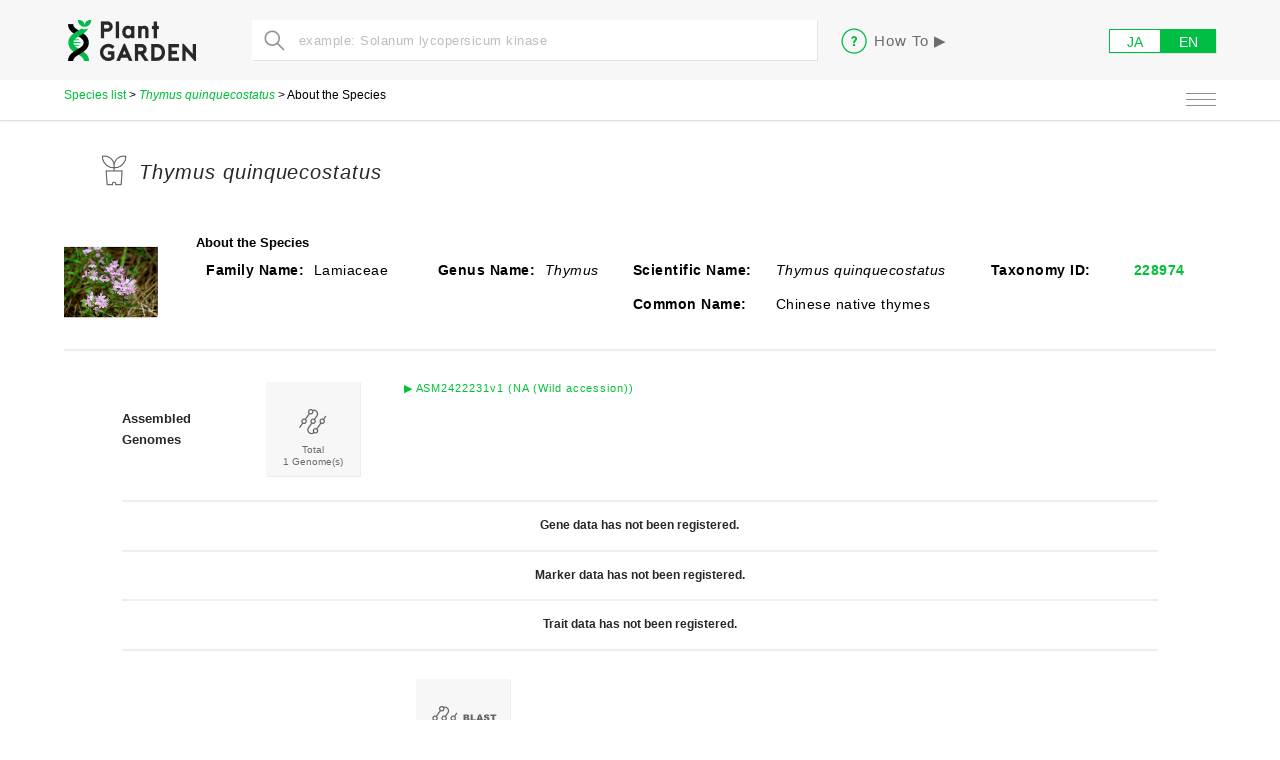

--- FILE ---
content_type: text/html; charset=UTF-8
request_url: https://plantgarden.jp/en/list/t228974
body_size: 4506
content:
<body id ="list_species_aboutV2">  

<!DOCTYPE html>

<html lang="en" xmlns:og="http://ogp.me/ns#" xmlns:mixi="http://mixi-platform.com/ns#" xmlns:fb="http://www.facebook.com/2008/fbml" class="no-js">
<head><title>Thymus quinquecostatus | About the Species</title>
<!-- Global site tag (gtag.js) - Google Analytics -->
<script defer src="https://www.googletagmanager.com/gtag/js?id=G-H2G65BCD1R"></script>
<script defer>window.dataLayer = window.dataLayer || [];function gtag(){dataLayer.push(arguments);}gtag('js', new Date());gtag('config', 'G-H2G65BCD1R');</script>
<!-- ----------- -->
<meta charset="UTF-8"><meta http-equiv="X-UA-Compatible" content="IE=Edge,chrome=1">
<meta name="viewport" content="width=1280">
<link rel="canonical" href="http://plantgarden.jp/en/list/t228974"> 
<meta http-equiv="Content-Style-Type" content="text/css"><meta http-equiv="Content-Script-Type" content="text/javascript">
<link rel="stylesheet" href='https://plantgarden.jp/css/common.min.css'>
<link rel="stylesheet" href='https://plantgarden.jp/css/bootstrap5_overwrite.css'>	
<link rel="stylesheet" href='https://plantgarden.jp/css/PC/list_species.css'>	
<script async src="https://plantgarden.jp/JS/k_pureJS_common.js"></script>
<script defer src="https://plantgarden.jp/JS/k_localeChange2.js" charset="UTF-8"></script>
<script type="text/javascript" src="/JS/lib/zepto-1.2.0.min.js" charset="UTF-8"></script>
<script>
 if(navigator.userAgent.indexOf('iPhone')>0 
|| navigator.userAgent.indexOf('iPod')>0 
|| navigator.userAgent.indexOf('iPad')>0 
|| navigator.userAgent.indexOf('Android')>0 
|| (/android|ipod|ipad|iphone|macintosh/.test(navigator.userAgent.toLowerCase()) 
&& 'ontouchend' in document)){
          
          	            location.href = location.href.replace("/en/", "/sp_en/");
                  }
</script>
</head>
<body id="k_pc_02_01">
      <header>
		<div class="_cell0">
	    <div class="_container">
		<a href="https://plantgarden.jp/en/index"><img class="_title" src="https://plantgarden.jp/img/header/title.png" alt="Plant GARDEN"></a>
		<div class="_search"><form action="/en/search" method="GET" >
    <div class="_form"> 
	<input id='k_searchBarPanel' class="_inputText _c-shadow" name="s" type="text" maxlength="80" value="" placeholder="example: Solanum lycopersicum kinase">
	<div class="k_searchBarWidget"><fieldset><legend></legend><div id="k_searchBarInput"></div></fieldset></div>
	<script>let k_locale="en"</script>
	<script type="text/javascript" src='https://plantgarden.jp/JS/k_quickSearch.js' charset="UTF-8"></script>
	<input class="_inputImage" type="image" src="/img/header/search.png">
    </div>
    <input class="_submit" type="submit" value="Search">
</form></div>
		<a href="https://plantgarden.jp/en/help" class="_howto"><img src="/img/header/howto.png"><span>How To ▶︎</span></a>
		<!--
		     <div class="_parlance _f-searchTermsOpen">
		     <img src="/img/header/parlance.png"><span>用語検索 ▶︎</span>
		     </div>
		-->
		<div class="_u-clearfix"></div>
		<div class="_language _c-language _c-shadow">
		    <div class="_ja _off _f-languageJA" onClick="k_localeChange2('en','ja')"><p class="_u-tableCell">JA</p></div>
		    <div class="_en _on _f-languageEN" onClick="k_localeChange2('ja','en')"><p class="_u-tableCell">EN</p></div>
		</div>
	    </div>
	</div>
	    <div class="_cell1">
	      <div class="_container">
		<span class="_icon"></span>
				
                		<a href='https://plantgarden.jp/en/list/species'>Species list</a>
		&gt; <a href='https://plantgarden.jp/en/list/t228974'><i>Thymus quinquecostatus</i></a>
		&gt; About the Species  		<img class="_hamburger _f-menuOpen" src=https://plantgarden.jp/img/header/hamburger.png>
	      </div>
	    </div>
	    <!-- ここはincludes/hamburger -->
<div class="_menu">
    <div class="_c-container">
        <div class="_search">
            <hr>
            <div class="_l">
		<p><img src="https://plantgarden.jp/img/menu/icon_search.png"><span>Search</span></p>
            </div>
            <div class="_r">
		<a href="https://plantgarden.jp/en/list/species"><img src="https://plantgarden.jp/img/menu/icon_fromPlantspecies.png"><span>By Species</span></a>
		<a href="https://plantgarden.jp/en/search"><img src="https://plantgarden.jp/img/menu/icon_fromKeyword.png"><span>By Keywords</span></a>
		<a href="https://plantgarden.jp/en/search/gene"><img src="https://plantgarden.jp/img/menu/icon_fromGene.png"><span>Genes</span></a>
		<a href="https://plantgarden.jp/en/list/marker"><img src="https://plantgarden.jp/img/menu/icon_fromMarker.png"><span>By Markers</span></a>
		<a href="https://plantgarden.jp/en/search/trait"><img src="https://plantgarden.jp/img/menu/icon_fromTraits.png"><span>By Traits</span></a>
            </div>
            <div class="_u-clearfix"></div>
        </div>
        <div class="_analysis">
            <hr>
            <div class="_l">
		<p><img src="https://plantgarden.jp/img/menu/icon_analysis.png"><span>Let’s Analyze!!</span></p>
            </div>
            <div class="_r">
		<a href="https://pgdbjsnp.kazusa.or.jp"><img src="https://plantgarden.jp/img/menu/icon_snpDetection.png"><span>SNP Detection<br>(lang=JA only)</span></a>
		<a href="https://plantgarden.jp/en/blast"><img src="https://plantgarden.jp/img/menu/icon_fromArray.png"><span>Sequences</span></a>
		<a href="https://plantgarden.jp/en/list/tool"><img src="https://plantgarden.jp/img/menu/icon_otherAnalysis.png"><span>Other Tools</span></a>
            </div>
            <div class="_u-clearfix"></div>
        </div>
        <div class="_datalist">
            <hr>
            <div class="_l">
		<p><img src="https://plantgarden.jp/img/menu/icon_datalist.png"><span>Data List</span></p>
            </div>
            <div class="_r">
		<a href="https://plantgarden.jp/en/list"><img src="https://plantgarden.jp/img/menu/icon_dataAll.png"><span>All</span></a>
		<a href="https://plantgarden.jp/en/list/marker"><img src="https://plantgarden.jp/img/menu/icon_dataMarker.png"><span>Markers</span></a>
		<a href="https://plantgarden.jp/en/list/trait"><img src="https://plantgarden.jp/img/menu/icon_dataTrait.png"><span>Trait-Related Loci</span></a>
            </div>
            <div class="_u-clearfix"></div>
        </div>
        <img class="_close _f-menuClose" src="https://plantgarden.jp/img/menu/close.png">
    </div>
</div>
<!-- includes/hamburgerおわり -->    
	</header>
          
	  <div id="k_contents" 
    data-pgtag-taxid="t228974" >
  <div class="_title"><img src="/img/icon/icon_all_off.png"><span><i>Thymus quinquecostatus</i></span></div>
  <div class="_aboutSpecies">
          <div data-pgindex-include-tag>
	<table>
	  <tr><td rowspan="3"><img class="_photo" src="/img/plant/Thymus_quinquecostatus.png"></td>
	    <td><h3>About the Species</h3></td>
	    <td colspan="6"></td>
	  </tr>
	  <tr><td rowspan="2" class="_r"><span class="_name">Family Name:</span></td>
	    <td rowspan="2"><span>Lamiaceae</span></td>
	    <td rowspan="2" class="_r"><span class="_name">Genus Name:</span></td>
	    <td rowspan="2"><span><i>Thymus</i></span></td>
	    <td><span class="_name">Scientific Name:</span></td>
	    <td><span><i>Thymus quinquecostatus</i></span></td>
	    <td class="_l"><span class="_name">Taxonomy ID:</span>
	      <span class="_name"><a href="https://www.ncbi.nlm.nih.gov/Taxonomy/Browser/wwwtax.cgi?id=228974">228974</a></span>
	    </td>
	  </tr>
	  <tr><td class="_l"><span class="_name">Common Name:</span></td>
	    <td><span>Chinese native thymes</span></td>
	    <td></td>
	  </tr>
	</table>
      </div>
      </div>
  <div class="_u-clearfix"></div>

  <div class="k_parentBox">
    <!-- ===================== ゲノム配列を見る =========================== -->
  
  <div class="k_panel_container">
    <div class="k_panel_title"><h3>Assembled<br>Genomes</h3></div>
    <div class="k_panel_first"> 
      <a href="https://plantgarden.jp/en/list/t228974/genome" class="_icon _c-shadow _f-tileButton">
        <img src="/img/pc_02/icon_viewGenomicSequence_off.png">
        <div class="_name"><p class="_u-tableCell">Total<br>1 Genome(s)</p></div>
      </a>
    </div>
    <div class="k_assemble_name_container">
      	<div class="k_assemble_name">
	   
	    <a href='https://plantgarden.jp/en/list/t228974/genome/t228974.G001'>
	      <p class="_link"><span class="_arrow">▶︎</span>
				  ASM2422231v1 (NA (Wild accession))
			      </p>
	    </a>
	  	</div>
          </div>
  </div>
    <div class="_u-clearfix"></div>
<!-- ===================== 遺伝子を探す =========================== -->
  <div class="k_nodata"><span>Gene data has not been registered.</span></div>
<!-- ===================== マーカーをさがす =========================== -->
 <div class="k_nodata"><span>Marker data has not been registered.</span></div>
<div class="_u-clearfix"></div>
<!-- ===================== 形質との連関をさがす =========================== -->
  <div class="k_nodata"><span>Trait data has not been registered.</span></div>
<div class="_u-clearfix"></div>
<!-- ===================== その他の検索 =========================== --> 
<div class = "k_panel_container">
  <div class="k_panel_title"><h3>Other Search</h3></div>
  <div class="k_panel_first"><!--ここは空--></div>
  <div class="k_link_panel_container">                                                                                                                                                                  
    
              <a href="https://plantgarden.jp/en/blast/t228974" class='_icon _c-shadow _f-tileButton'>
	<img src="https://plantgarden.jp/img/pc_02/icon_blast_off.png">
	<div class="_name"><p class="_u-tableCell">Search by Sequences</p></div>
      </a>
        
        
        <!--
	 <a href="#" class="_icon _c-shadow">
         <img src="img/pc_02/icon_seedComparison_off.png">
         <div class="_name"><p class="_u-tableCell">他種との比較</p></div>
	 </a>
    -->
  </div>
</div>
<div class="_u-clearfix"></div>
  </div>
    <!-- ===================== リンク =========================== -->
  <div class="_externalLink">
  <table>
    <tr><td rowspan='3'><h3>Links</h3></td></tr>
    <tr>
      <td><h4>Other Types of Data</h4></td>
      <td>
	<div class="_container">
	  <span>
	    <a class="_f-speechBalloon" data-id="1" href="http://kanaya.naist.jp/knapsack_jsp/result.jsp?sname=organism&word=Thymus quinquecostatus"><img src="https://plantgarden.jp/img/pc_02/banner_metabolomics_1.png"></a>
	    <div class="_balloon _speechBalloon_1"><center>KNApSAcK Core</center><img class="_arrow _speechArrow_1" src="/img/pc_02/banner_metabolomics_arrow.png"></div>
	  </span>
	  <span>
	    <a class="_f-speechBalloon" data-id="2" href="http://kanaya.naist.jp/skewer/top.jsp?mode=rec1&kword=Thymus quinquecostatus">
	      <img src="https://plantgarden.jp/img/pc_02/banner_metabolomics_2.png"></a>
	      <div class="_balloon _speechBalloon_2">Skewered KNApSAck<img class="_arrow _speechArrow_2" src='https://plantgarden.jp/img/pc_02/banner_metabolomics_arrow.png'></div>
	  </span>
	  <span>
	    <a class="_f-speechBalloon" data-id="3" href="http://webs2.kazusa-db.jp/massbase/index.php?search=Go&action=Massbase_SearchFileInfo&keyword=Thymus quinquecostatus"><img src="https://plantgarden.jp/img/pc_02/banner_metabolomics_3.png"></a>
	    <div class="_balloon _speechBalloon_3">MassBase<img class="_arrow _speechArrow_3" src="https://plantgarden.jp/img/pc_02/banner_metabolomics_arrow.png"></div>
	  </span>
	  <span>
	    <a class="_f-speechBalloon" data-id="4" href="http://metabolites.in/foods/"><img src="https://plantgarden.jp/img/pc_02/banner_metabolomics_4.png"></a>
	    <div class="_balloon _speechBalloon_4">Food Metabolome<img class="_arrow _speechArrow_4" src="https://plantgarden.jp/img/pc_02/banner_metabolomics_arrow.png"></div>
	  </span>
	  <p>Metabolomics</p>
	</div>
	<div class="_container">
	  <span>
	    <a class="_f-speechBalloon" data-id="5" href="http://proteomecentral.proteomexchange.org"><img src="https://plantgarden.jp/img/pc_02/banner_proteomexchange.png"></a>
  	    <div class="_balloon _speechBalloon_5">Proteome Xchange<img class="_arrow _speechArrow_5" src="https://plantgarden.jp/img/pc_02/banner_metabolomics_arrow.png"></div>
	  </span>
	  <p>Proteome</p>
	</div>
	<div class="_u-clearfix"></div>
      </td>
    </tr>
		  <tr><td><h4>Related Databases</h4></td>
	    <td><div class="_container">
	      
	       </div>
		    </td>
	  </tr>
	</table>
    </div>
    <div class="_u-none"></div>
    </div>
    
        	<!-- ここからFOOTERテンプレート -->
<footer>
  <div class="_linkContainer">
    <div class="_link">
      <!-- <a href="http://pgdbj.jp?ln=en" target="_blank"><img class="_icon" src="https://plantgarden.jp/img/footer/footer_PGDBj.png"><p>Plants Ortholog and Marker DB ▶</p></a> --> <!-- pgdbjはサービス終了しました。 -->
    </div>
    <hr>
    <div class="_link">
      <a href="https://plantgarden.jp/en/link"><img class="_icon" src="https://plantgarden.jp/img/footer/footer_link.png"><p>Links ▶︎</p></a>
    </div>
    <hr>
    <div class="_link">
      <a href="https://twitter.com/plantgarden1" target="_blank"><img style="height:35px;margin-top:16px;" class="_icon" src="https://plantgarden.jp/img/footer/footer_twitter_x.png"><p>X (Twitter) ▶︎</p></a>
    </div>
		<hr>
  </div>
  <a href="https://plantgarden.jp/en/index"><img class="_plantgarden" src="https://plantgarden.jp/img/footer/footer_plantgarden.png" alt="Plant GARDEN"></a>
  <a href="https://www.kazusa.or.jp/en/" target="_blank">
    <img class="_kazusa" src="https://plantgarden.jp/img/footer/footer_kazusa_english.png" alt="かずさDNA研究所"></a>
    <div class="_menu">
      <div class="_search">
	<div class="_title">
	  <p><img src=https://plantgarden.jp/img/footer/icon_search.png><span>Search</span></p>
	</div>
	<div class="_btn">
	  <a href="https://plantgarden.jp/en/list/species" class="_fromPlantspecies"><p>By Species</p></a>		
	  <a href="https://plantgarden.jp/en/search/trait" class="_fromTraits"><p>Trait-Related Loci</p></a>
	  <a href="https://plantgarden.jp/en/search" class="_keywordSearch"><p>Keyword search</p></a>
	  <a href="https://plantgarden.jp/en/list/marker" class="_fromMarker"><p>Search Markers</p></a>
	  <a href="https://plantgarden.jp/en/search/gene" class="_fromGene"><p>Gene</p></a>
        </div>
      </div>
      <div class="_analysis">
	<div class="_title">
	  <p><img src=https://plantgarden.jp/img/footer/icon_analysis.png><span>Let’s Analyze!!</span></p>
	</div>
	<div class="_btn">
	  <a href="https://pgdbjsnp.kazusa.or.jp" class="_snpDetection"><p>SNP Detection<br>(lang=JA only)</p></a>
	  <a href="https://plantgarden.jp/en/blast" class="_fromArray"><p>Sequences</p></a>
	  <a href="https://plantgarden.jp/en/list/tool" class="_otherAnalysis"><p>Other Tools</p></a>
	</div>
      </div>
      <div class="_datalist">
	<div class="_title">
	  <p><img src=https://plantgarden.jp/img/footer/icon_datalist.png><span>Data List</span></p>
	</div>
	<div class="_btn">
	  <a href="https://plantgarden.jp/en/list" class="_dataAll"><p>All</p></a>
	  <a href="https://plantgarden.jp/en/list/marker" class="_dataMarker"><p>Markers</p></a>
	  <a href="https://plantgarden.jp/en/list/trait" class="_dataTrait"><p>Trait-Related Loci</p></a>
	</div>
      </div>
    </div>    
    <div class="_navigation">
      <a href="https://plantgarden.jp/en/disclaimer">Disclaimer ▶</a>
      <a href="https://plantgarden.jp/en/acknowledgement">Acknowledgement ▶</a>
    </div>
    <div class="_contact">
            <div class="_title"><p>Contact us :</p></div>
      <p><a href="https://plantgardennews.kazusa.or.jp/en/contact-plantgarden">Contact Form ▶︎</a></p>
      <div class="_spacer"></div>
      <p>Mail address : plantgarden at kazusa.or.jp</p>
    </div>
    <div class="_copyright">©2019-2024 Kazusa DNA Research Institute</div>
  </div>
</footer>
<!-- FOOTERテンプレートここまで -->
    </body>
</html>










--- FILE ---
content_type: text/css
request_url: https://plantgarden.jp/css/common.min.css
body_size: 7066
content:
/*zoomプロパティは非推奨(IE系のみ使う)なのでtransform: scale(1)へ変換*/@charset 'utf-8';
*{font-family:'Hiragino Kaku Gothic Pro','ヒラギノ角ゴ Pro W3',Meiryo,メイリオ,Osaka,'MS PGothic',arial,helvetica,sans-serif;margin:0;padding:0}
* html *{transform: scale(1)}
html{-webkit-text-size-adjust:none}
body{font-size:12px;background-color:transparent}
* html body,:first-child+html body,head~body{font-size:75%}
html:not(:target) body{font-size:12px}
table{border-spacing:0;border-collapse:collapse}fieldset,img{border:0}address,caption,cite,code,dfn,em,th,var{font-weight:400;font-style:normal}li{list-style:none}ol li{list-style:decimal}caption,th{text-align:left}h1,h2,h3,h4,h5,h6{font-size:100%;font-weight:400}q:after,q:before{content:''}abbr,acronym{font-variant:normal;border:0}sub,sup{line-height:-1px;vertical-align:text-top}sub{vertical-align:text-bottom}input,select,textarea{font-family:inherit;font-size:inherit;font-weight:inherit}button{border:none;background:0 0}strong{font-weight:700}table{font:100%;font-size:inherit}code,kbd,pre,samp,tt{font-family:monospace}img{line-height:1%}dd,dt,li,p,td,th{font-size:100%}a{text-decoration:none}.cf:after{font-size:0;display:block;visibility:hidden;clear:both;height:0;content:'.'}* html .cf,:first-child+html .cf{transform: scale(1)}:focus{outline:0}body{min-width:1265px;background-color:#fff}header{position:fixed;z-index:100;width:100%;min-width:1265px}header ._cell0{position:relative;height:80px;background-color:#f7f7f7}header ._cell0 ._container{position:relative;width:90%;min-width:1152px;margin:auto}header ._cell0 ._container ._title{position:relative;float:left;width:136px;height:auto;margin-top:10px}header ._cell0 ._container ._search{position:relative;float:left;width:565px;margin-top:20px;margin-left:52px}header ._cell0 ._container ._search ._inputText{font-size:13px;position:absolute;top:0;left:0;width:100%;height:40px;text-indent:3.6em;letter-spacing:.03rem;color:#282828;border:none}header ._cell0 ._container ._search ._inputText::placeholder{color:#bdbdbd}header ._cell0 ._container ._search ._inputImage{position:absolute;top:6px;left:8px;width:30px;height:auto}header ._cell0 ._container ._howto,header ._cell0 ._container ._parlance{position:relative;float:left;margin-top:26px}header ._cell0 ._container ._howto img,header ._cell0 ._container ._parlance img{width:30px;height:auto;vertical-align:middle}header ._cell0 ._container ._howto span,header ._cell0 ._container ._parlance span{font-size:15px;margin-left:5px;vertical-align:middle;letter-spacing:.06rem;color:#6c6c6c}header ._cell0 ._container ._howto ._arrow,header ._cell0 ._container ._parlance ._arrow{color:gray;margin-left:5px}header ._cell0 ._container ._howto{margin-left:22px}header ._cell0 ._container ._parlance{margin-left:22px;cursor:pointer}header ._cell0 ._container a:active,header ._cell0 ._container a:hover,header ._cell0 ._container a:link,header ._cell0 ._container a:visited{color:#939393}header ._cell0 ._container ._language{position:absolute;top:29px;right:0}header ._cell1{position:relative;height:40px;border-bottom:solid 1px #ddddda;background-color:#fff;box-shadow:0 2px 2px rgba(0,0,0,.03)}header ._cell1 ._container{position:relative;width:90%;min-width:1152px;margin:auto}
/* パンくずリスト Version1 */
header ._cell1 ._container ._breadcrumb{position:absolute;top:5px;left:0}
header ._cell1 ._container ._breadcrumb ._icon{display:inline-block;width:0;height:30px;margin-right:5px;vertical-align:middle;background-repeat:no-repeat;background-size:contain}
header ._cell1 ._container ._breadcrumb a,header ._cell1 ._container ._breadcrumb p{font-size:11px;display:inline;vertical-align:middle;letter-spacing:.06rem;color:#6c6c6c}
header ._cell1 ._container ._breadcrumb a:active,header ._cell1 ._container ._breadcrumb a:hover,header ._cell1 ._container ._breadcrumb a:link,header ._cell1 ._container ._breadcrumb a:visited{color:#6c6c6c}
header ._cell1 ._container ._hamburger{position:absolute;top:5px;right:0;width:30px;height:auto;cursor:pointer}
header ._searchTerms{position:absolute;left:880px;display:none;width:355px;opacity:0;background-color:#f7f7f7;box-shadow:1px 4px 2px rgba(0,0,0,.1)}
header ._searchTerms ._form{position:relative;height:115px;border-top:solid 1px #f7f7f7;border-left:solid 1px #f7f7f7;background-color:#fff;box-shadow:0 6px 3px rgba(0,0,0,.02)}
header ._searchTerms ._form ._title{position:absolute;top:12px;left:18px}
header ._searchTerms ._form ._title img{vertical-align:middle}
header ._searchTerms ._form ._title span{font-size:15px;margin-left:10px;vertical-align:middle;letter-spacing:.06rem;color:#282828}
header ._searchTerms ._form ._inputText{font-size:14px;position:absolute;top:55px;left:20px;width:318px;height:40px;text-indent:1em;letter-spacing:.03rem;color:#282828;border:1px solid #eee}header ._searchTerms ._form ._inputText::placeholder{color:#bdbdbd}header ._searchTerms ._form ._close{position:absolute;top:12px;right:12px;cursor:pointer}header ._searchTerms ._contents{position:relative;min-height:360px;padding:27px 33px 36px}header ._searchTerms ._contents ._term{font-size:15px;letter-spacing:.06rem;color:#282828}header ._searchTerms ._contents ._description{font-size:14px;line-height:2rem;margin-top:15px;color:#282828}header ._menu{position:absolute;top:80px;left:0;display:none;overflow-x:hidden;overflow-y:auto;width:100%;height:100%;opacity:0;background-color:rgba(255,255,255,.9)}header ._menu ._c-container{width:90%}header ._menu ._c-container ._close{position:absolute;top:5px;right:0;width:30px;height:auto;cursor:pointer}header ._menu ._c-container ._analysis,header ._menu ._c-container ._datalist,header ._menu ._c-container ._search{position:relative;width:420px;margin-left:auto}header ._menu ._c-container ._analysis hr,header ._menu ._c-container ._datalist hr,header ._menu ._c-container ._search hr{position:relative;width:3000px;height:1px;margin-top:20px;border:0;background-color:#e4e4e4}header ._menu ._c-container ._analysis ._l img,header ._menu ._c-container ._analysis ._l span,header ._menu ._c-container ._analysis ._r img,header ._menu ._c-container ._analysis ._r span,header ._menu ._c-container ._datalist ._l img,header ._menu ._c-container ._datalist ._l span,header ._menu ._c-container ._datalist ._r img,header ._menu ._c-container ._datalist ._r span,header ._menu ._c-container ._search ._l img,header ._menu ._c-container ._search ._l span,header ._menu ._c-container ._search ._r img,header ._menu ._c-container ._search ._r span{vertical-align:middle}header ._menu ._c-container ._analysis ._l,header ._menu ._c-container ._datalist ._l,header ._menu ._c-container ._search ._l{float:left;width:180px;margin-top:8px}header ._menu ._c-container ._analysis ._l img,header ._menu ._c-container ._datalist ._l img,header ._menu ._c-container ._search ._l img{width:40px;height:auto}header ._menu ._c-container ._analysis ._l span,header ._menu ._c-container ._datalist ._l span,header ._menu ._c-container ._search ._l span{font-size:15px;margin-left:10px;vertical-align:middle;letter-spacing:.06rem;color:#282828}header ._menu ._c-container ._analysis ._r,header ._menu ._c-container ._datalist ._r,header ._menu ._c-container ._search ._r{float:right;width:200px;margin-top:16px}header ._menu ._c-container ._analysis ._r img,header ._menu ._c-container ._datalist ._r img,header ._menu ._c-container ._search ._r img{width:30px;height:auto}header ._menu ._c-container ._analysis ._r span,header ._menu ._c-container ._datalist ._r span,header ._menu ._c-container ._search ._r span{font-size:15px;margin-left:15px;vertical-align:middle;color:#6c6c6c}header ._menu ._c-container ._analysis ._r p,header ._menu ._c-container ._datalist ._r p,header ._menu ._c-container ._search ._r p{margin-bottom:12px}header ._menu ._c-container ._analysis ._r a,header ._menu ._c-container ._datalist ._r a,header ._menu ._c-container ._search ._r a{display:inline-block;min-width:160px;margin-bottom:12px}header ._menu ._c-container ._analysis ._r a:active,header ._menu ._c-container ._analysis ._r a:hover,header ._menu ._c-container ._analysis ._r a:link,header ._menu ._c-container ._analysis ._r a:visited,header ._menu ._c-container ._datalist ._r a:active,header ._menu ._c-container ._datalist ._r a:hover,header ._menu ._c-container ._datalist ._r a:link,header ._menu ._c-container ._datalist ._r a:visited,header ._menu ._c-container ._search ._r a:active,header ._menu ._c-container ._search ._r a:hover,header ._menu ._c-container ._search ._r a:link,header ._menu ._c-container ._search ._r a:visited{color:#6c6c6c}header ._menu ._c-container ._search{padding-top:80px}
footer{position:relative;z-index:10;text-align:center;background-color:#f7f7f7}
footer ._linkContainer{border-bottom:solid 1px #e9e9e8}footer ._linkContainer ._link{display:inline-block;margin-bottom:10px;vertical-align:top}footer ._linkContainer ._link ._icon{width:auto;height:50px}footer ._linkContainer ._link a{text-align:center}footer ._linkContainer ._link a p{font-size:11px;letter-spacing:.06rem;color:#6c6c6c}footer ._linkContainer hr{display:inline-block;width:1px;height:60px;margin:10px 40px;vertical-align:top;border:0;background-color:#e9e9e8}footer ._kazusa,footer ._plantgarden{width:auto;height:50px;margin-top:33px}footer ._menu{position:relative;margin-top:30px;text-align:center}footer ._menu ._analysis,footer ._menu ._datalist,footer ._menu ._search{position:relative;display:inline-block;margin-right:15px;margin-left:15px;vertical-align:top}footer ._menu ._analysis ._title,footer ._menu ._datalist ._title,footer ._menu ._search ._title{margin:auto auto 7px}footer ._menu ._analysis ._title img,footer ._menu ._datalist ._title img,footer ._menu ._search ._title img{width:30px;height:auto;vertical-align:middle}footer ._menu ._analysis ._title span,footer ._menu ._datalist ._title span,footer ._menu ._search ._title span{font-size:14px;margin-left:5px;vertical-align:middle;letter-spacing:.06rem;color:#6c6c6c}footer ._menu ._analysis ._btn,footer ._menu ._datalist ._btn,footer ._menu ._search ._btn{text-align:left}footer ._menu ._analysis ._btn ._dataAll,footer ._menu ._analysis ._btn ._dataMarker,footer ._menu ._analysis ._btn ._dataTrait,footer ._menu ._analysis ._btn ._fromArray,footer ._menu ._analysis ._btn ._fromGene,footer ._menu ._analysis ._btn ._fromMarker,footer ._menu ._analysis ._btn ._fromPlantspecies,footer ._menu ._analysis ._btn ._fromTraits,footer ._menu ._analysis ._btn ._keywordSearch,footer ._menu ._analysis ._btn ._otherAnalysis,footer ._menu ._analysis ._btn ._snpDetection,footer ._menu ._datalist ._btn ._dataAll,footer ._menu ._datalist ._btn ._dataMarker,footer ._menu ._datalist ._btn ._dataTrait,footer ._menu ._datalist ._btn ._fromArray,footer ._menu ._datalist ._btn ._fromGene,footer ._menu ._datalist ._btn ._fromMarker,footer ._menu ._datalist ._btn ._fromPlantspecies,footer ._menu ._datalist ._btn ._fromTraits,footer ._menu ._datalist ._btn ._keywordSearch,footer ._menu ._datalist ._btn ._otherAnalysis,footer ._menu ._datalist ._btn ._snpDetection,footer ._menu ._search ._btn ._dataAll,footer ._menu ._search ._btn ._dataMarker,footer ._menu ._search ._btn ._dataTrait,footer ._menu ._search ._btn ._fromArray,footer ._menu ._search ._btn ._fromGene,footer ._menu ._search ._btn ._fromMarker,footer ._menu ._search ._btn ._fromPlantspecies,footer ._menu ._search ._btn ._fromTraits,footer ._menu ._search ._btn ._keywordSearch,footer ._menu ._search ._btn ._otherAnalysis,footer ._menu ._search ._btn ._snpDetection{position:relative;display:inline-block;width:94px;height:94px;margin-top:5px;vertical-align:bottom;background-repeat:no-repeat;background-position:top;background-size:cover;box-shadow:1px 1px 0 rgba(0,0,0,.05)}footer ._menu ._analysis ._btn ._dataAll p,footer ._menu ._analysis ._btn ._dataMarker p,footer ._menu ._analysis ._btn ._dataTrait p,footer ._menu ._analysis ._btn ._fromArray p,footer ._menu ._analysis ._btn ._fromGene p,footer ._menu ._analysis ._btn ._fromMarker p,footer ._menu ._analysis ._btn ._fromPlantspecies p,footer ._menu ._analysis ._btn ._fromTraits p,footer ._menu ._analysis ._btn ._keywordSearch p,footer ._menu ._analysis ._btn ._otherAnalysis p,footer ._menu ._analysis ._btn ._snpDetection p,footer ._menu ._datalist ._btn ._dataAll p,footer ._menu ._datalist ._btn ._dataMarker p,footer ._menu ._datalist ._btn ._dataTrait p,footer ._menu ._datalist ._btn ._fromArray p,footer ._menu ._datalist ._btn ._fromGene p,footer ._menu ._datalist ._btn ._fromMarker p,footer ._menu ._datalist ._btn ._fromPlantspecies p,footer ._menu ._datalist ._btn ._fromTraits p,footer ._menu ._datalist ._btn ._keywordSearch p,footer ._menu ._datalist ._btn ._otherAnalysis p,footer ._menu ._datalist ._btn ._snpDetection p,footer ._menu ._search ._btn ._dataAll p,footer ._menu ._search ._btn ._dataMarker p,footer ._menu ._search ._btn ._dataTrait p,footer ._menu ._search ._btn ._fromArray p,footer ._menu ._search ._btn ._fromGene p,footer ._menu ._search ._btn ._fromMarker p,footer ._menu ._search ._btn ._fromPlantspecies p,footer ._menu ._search ._btn ._fromTraits p,footer ._menu ._search ._btn ._keywordSearch p,footer ._menu ._search ._btn ._otherAnalysis p,footer ._menu ._search ._btn ._snpDetection p{font-size:10px;line-height:.8rem;position:absolute;top:50%;left:50%;width:90%;margin-top:30px;transform:translate(-50%,-50%);text-align:center;color:#6c6c6c}footer ._menu ._analysis ._btn ._dataAll:hover,footer ._menu ._analysis ._btn ._dataMarker:hover,footer ._menu ._analysis ._btn ._dataTrait:hover,footer ._menu ._analysis ._btn ._fromArray:hover,footer ._menu ._analysis ._btn ._fromGene:hover,footer ._menu ._analysis ._btn ._fromMarker:hover,footer ._menu ._analysis ._btn ._fromPlantspecies:hover,footer ._menu ._analysis ._btn ._fromTraits:hover,footer ._menu ._analysis ._btn ._keywordSearch:hover,footer ._menu ._analysis ._btn ._otherAnalysis:hover,footer ._menu ._analysis ._btn ._snpDetection:hover,footer ._menu ._datalist ._btn ._dataAll:hover,footer ._menu ._datalist ._btn ._dataMarker:hover,footer ._menu ._datalist ._btn ._dataTrait:hover,footer ._menu ._datalist ._btn ._fromArray:hover,footer ._menu ._datalist ._btn ._fromGene:hover,footer ._menu ._datalist ._btn ._fromMarker:hover,footer ._menu ._datalist ._btn ._fromPlantspecies:hover,footer ._menu ._datalist ._btn ._fromTraits:hover,footer ._menu ._datalist ._btn ._keywordSearch:hover,footer ._menu ._datalist ._btn ._otherAnalysis:hover,footer ._menu ._datalist ._btn ._snpDetection:hover,footer ._menu ._search ._btn ._dataAll:hover,footer ._menu ._search ._btn ._dataMarker:hover,footer ._menu ._search ._btn ._dataTrait:hover,footer ._menu ._search ._btn ._fromArray:hover,footer ._menu ._search ._btn ._fromGene:hover,footer ._menu ._search ._btn ._fromMarker:hover,footer ._menu ._search ._btn ._fromPlantspecies:hover,footer ._menu ._search ._btn ._fromTraits:hover,footer ._menu ._search ._btn ._keywordSearch:hover,footer ._menu ._search ._btn ._otherAnalysis:hover,footer ._menu ._search ._btn ._snpDetection:hover{background-position:bottom}footer ._menu ._analysis ._btn ._dataAll:hover p,footer ._menu ._analysis ._btn ._dataMarker:hover p,footer ._menu ._analysis ._btn ._dataTrait:hover p,footer ._menu ._analysis ._btn ._fromArray:hover p,footer ._menu ._analysis ._btn ._fromGene:hover p,footer ._menu ._analysis ._btn ._fromMarker:hover p,footer ._menu ._analysis ._btn ._fromPlantspecies:hover p,footer ._menu ._analysis ._btn ._fromTraits:hover p,footer ._menu ._analysis ._btn ._keywordSearch:hover p,footer ._menu ._analysis ._btn ._otherAnalysis:hover p,footer ._menu ._analysis ._btn ._snpDetection:hover p,footer ._menu ._datalist ._btn ._dataAll:hover p,footer ._menu ._datalist ._btn ._dataMarker:hover p,footer ._menu ._datalist ._btn ._dataTrait:hover p,footer ._menu ._datalist ._btn ._fromArray:hover p,footer ._menu ._datalist ._btn ._fromGene:hover p,footer ._menu ._datalist ._btn ._fromMarker:hover p,footer ._menu ._datalist ._btn ._fromPlantspecies:hover p,footer ._menu ._datalist ._btn ._fromTraits:hover p,footer ._menu ._datalist ._btn ._keywordSearch:hover p,footer ._menu ._datalist ._btn ._otherAnalysis:hover p,footer ._menu ._datalist ._btn ._snpDetection:hover p,footer ._menu ._search ._btn ._dataAll:hover p,footer ._menu ._search ._btn ._dataMarker:hover p,footer ._menu ._search ._btn ._dataTrait:hover p,footer ._menu ._search ._btn ._fromArray:hover p,footer ._menu ._search ._btn ._fromGene:hover p,footer ._menu ._search ._btn ._fromMarker:hover p,footer ._menu ._search ._btn ._fromPlantspecies:hover p,footer ._menu ._search ._btn ._fromTraits:hover p,footer ._menu ._search ._btn ._keywordSearch:hover p,footer ._menu ._search ._btn ._otherAnalysis:hover p,footer ._menu ._search ._btn ._snpDetection:hover p{color:#fff}footer ._menu ._analysis ._btn ._fromPlantspecies,footer ._menu ._datalist ._btn ._fromPlantspecies,footer ._menu ._search ._btn ._fromPlantspecies{background-image:url(../img/footer/btn_fromPlantspecies.png)}footer ._menu ._analysis ._btn ._fromTraits,footer ._menu ._datalist ._btn ._fromTraits,footer ._menu ._search ._btn ._fromTraits{background-image:url(../img/footer/btn_fromTraits.png)}footer ._menu ._analysis ._btn ._fromArray,footer ._menu ._datalist ._btn ._fromArray,footer ._menu ._search ._btn ._fromArray{background-image:url(../img/footer/btn_fromArray.png)}footer ._menu ._analysis ._btn ._snpDetection,footer ._menu ._datalist ._btn ._snpDetection,footer ._menu ._search ._btn ._snpDetection{background-image:url(../img/footer/btn_snpDetection.png)}footer ._menu ._analysis ._btn ._otherAnalysis,footer ._menu ._datalist ._btn ._otherAnalysis,footer ._menu ._search ._btn ._otherAnalysis{background-image:url(../img/footer/btn_otherAnalysis.png)}footer ._menu ._analysis ._btn ._dataAll,footer ._menu ._datalist ._btn ._dataAll,footer ._menu ._search ._btn ._dataAll{background-image:url(../img/footer/btn_dataAll.png)}footer ._menu ._analysis ._btn ._dataMarker,footer ._menu ._datalist ._btn ._dataMarker,footer ._menu ._search ._btn ._dataMarker{background-image:url(../img/footer/btn_dataMarker.png)}footer ._menu ._analysis ._btn ._dataTrait,footer ._menu ._datalist ._btn ._dataTrait,footer ._menu ._search ._btn ._dataTrait{background-image:url(../img/footer/btn_dataTrait.png)}footer ._menu ._analysis ._btn ._fromGene,footer ._menu ._datalist ._btn ._fromGene,footer ._menu ._search ._btn ._fromGene{background-image:url(../img/footer/btn_fromGene.png)}footer ._menu ._analysis ._btn ._fromMarker,footer ._menu ._datalist ._btn ._fromMarker,footer ._menu ._search ._btn ._fromMarker{background-image:url(../img/footer/btn_fromMarker.png)}footer ._menu ._analysis ._btn ._keywordSearch,footer ._menu ._datalist ._btn ._keywordSearch,footer ._menu ._search ._btn ._keywordSearch{background-image:url(../img/footer/btn_keywordSearch.png)}footer ._navigation{margin-top:30px}footer ._navigation a{font-size:13px;display:inline;margin:10px;vertical-align:middle;letter-spacing:.06rem;color:#6c6c6c}
._c-container{position:relative;width:1160px;margin:auto}
._c-language ._en,._c-language ._ja{font-size:14px;float:left;height:22px;padding-right:17px;padding-left:17px;cursor:pointer;border:1px solid #00bd44}
._c-language ._on,._c-language ._on a:active,._c-language ._on a:hover,._c-language ._on a:link,._c-language ._on a:visited{color:#fff;background-color:#00bd44}
._c-language ._off,._c-language ._off a:active,._c-language ._off a:hover,._c-language ._off a:link,._c-language ._off a:visited{color:#00bd44;background-color:#fff}
._c-shadow{box-shadow:1px 1px 0 rgba(0,0,0,.0777)}._c-paging{text-align:center}._c-paging img{width:30px;height:auto;cursor:pointer;vertical-align:middle}._c-paging span{font-family:'Avenir Next',Verdana,sans-serif;font-size:16px;margin-right:9px;margin-left:9px;cursor:pointer;vertical-align:middle;color:#aaa}._c-paging span a{font-family:'Avenir Next',Verdana,sans-serif;color:#aaa}._c-paging ._active{cursor:default;color:#00bd44}._c-paging ._dot{cursor:default;vertical-align:top}._c-paging ._off{cursor:default;opacity:0}._c-backToTop{display:block;margin-top:90px;margin-bottom:110px;text-align:center}._c-backToTop a img{width:30px;height:auto;vertical-align:middle}._c-backToTop a span{font-family:'Avenir Next',Verdana,sans-serif;font-size:16px;margin-left:5px;vertical-align:middle;letter-spacing:.09rem;color:#6c6c6c}._c-loading{margin-top:30px;margin-bottom:120px;text-align:center}._c-alphabetContainer{z-index:10;position:absolute;width:256px;height:155px;background-image:url(/img/pc_02/alphabetBackground.png)}._c-alphabetContainer ._row1,._c-alphabetContainer ._row2,._c-alphabetContainer ._row3{position:absolute;left:24px}._c-alphabetContainer ._row1 p,._c-alphabetContainer ._row2 p,._c-alphabetContainer ._row3 p{font-family:'Avenir Next',Verdana,sans-serif;font-size:20px;display:inline-block;width:20px;height:27px;cursor:pointer;text-align:center;color:#fff;border-bottom:solid #00bd44 2px}._c-alphabetContainer ._row1 p:hover,._c-alphabetContainer ._row2 p:hover,._c-alphabetContainer ._row3 p:hover{border-bottom:solid #fff 2px}._c-alphabetContainer ._row1 ._off,._c-alphabetContainer ._row1 ._off:hover,._c-alphabetContainer ._row2 ._off,._c-alphabetContainer ._row2 ._off:hover,._c-alphabetContainer ._row3 ._off,._c-alphabetContainer ._row3 ._off:hover{cursor:default;opacity:.5;border-bottom:solid #00bd44 2px}._c-alphabetContainer ._row1{top:30px}._c-alphabetContainer ._row2{top:70px}._c-alphabetContainer ._row3{top:110px}._c-syllabaryContainer{z-index:10;position:absolute;width:324px;height:155px;background-image:url(/img/pc_02/syllabaryBackground.png)}._c-syllabaryContainer ._row1,._c-syllabaryContainer ._row10,._c-syllabaryContainer ._row2,._c-syllabaryContainer ._row3,._c-syllabaryContainer ._row4,._c-syllabaryContainer ._row5,._c-syllabaryContainer ._row6,._c-syllabaryContainer ._row7,._c-syllabaryContainer ._row8,._c-syllabaryContainer ._row9{position:absolute}._c-syllabaryContainer ._row1 p,._c-syllabaryContainer ._row10 p,._c-syllabaryContainer ._row2 p,._c-syllabaryContainer ._row3 p,._c-syllabaryContainer ._row4 p,._c-syllabaryContainer ._row5 p,._c-syllabaryContainer ._row6 p,._c-syllabaryContainer ._row7 p,._c-syllabaryContainer ._row8 p,._c-syllabaryContainer ._row9 p{font-size:15px;display:inline-block;width:15px;height:22px;cursor:pointer;text-align:center;color:#fff;border-bottom:solid #00bd44 2px}._c-syllabaryContainer ._row1 p:hover,._c-syllabaryContainer ._row10 p:hover,._c-syllabaryContainer ._row2 p:hover,._c-syllabaryContainer ._row3 p:hover,._c-syllabaryContainer ._row4 p:hover,._c-syllabaryContainer ._row5 p:hover,._c-syllabaryContainer ._row6 p:hover,._c-syllabaryContainer ._row7 p:hover,._c-syllabaryContainer ._row8 p:hover,._c-syllabaryContainer ._row9 p:hover{border-bottom:solid #fff 2px}._c-syllabaryContainer ._row1 ._off,._c-syllabaryContainer ._row1 ._off:hover,._c-syllabaryContainer ._row10 ._off,._c-syllabaryContainer ._row10 ._off:hover,._c-syllabaryContainer ._row2 ._off,._c-syllabaryContainer ._row2 ._off:hover,._c-syllabaryContainer ._row3 ._off,._c-syllabaryContainer ._row3 ._off:hover,._c-syllabaryContainer ._row4 ._off,._c-syllabaryContainer ._row4 ._off:hover,._c-syllabaryContainer ._row5 ._off,._c-syllabaryContainer ._row5 ._off:hover,._c-syllabaryContainer ._row6 ._off,._c-syllabaryContainer ._row6 ._off:hover,._c-syllabaryContainer ._row7 ._off,._c-syllabaryContainer ._row7 ._off:hover,._c-syllabaryContainer ._row8 ._off,._c-syllabaryContainer ._row8 ._off:hover,._c-syllabaryContainer ._row9 ._off,._c-syllabaryContainer ._row9 ._off:hover{cursor:default;opacity:.5;border-bottom:solid #00bd44 2px}._c-syllabaryContainer ._row1{top:28px;left:14px}._c-syllabaryContainer ._row2{top:28px;left:117px}._c-syllabaryContainer ._row3{top:28px;left:220px}._c-syllabaryContainer ._row4{top:58px;left:14px}._c-syllabaryContainer ._row5{top:58px;left:117px}._c-syllabaryContainer ._row6{top:58px;left:220px}._c-syllabaryContainer ._row7{top:88px;left:14px}._c-syllabaryContainer ._row8{top:88px;left:117px}._c-syllabaryContainer ._row8 p{margin-right:18px}._c-syllabaryContainer ._row9{top:88px;left:220px}._c-syllabaryContainer ._row10{top:118px;left:14px}._c-syllabaryContainer ._row10 p{margin-right:18px}._c-download ._downloadIcon,._c-download ._geneSequenceIcon,._c-download ._jbrowseIcon,._c-geneSequence ._downloadIcon,._c-geneSequence ._geneSequenceIcon,._c-geneSequence ._jbrowseIcon,._c-jbrowse ._downloadIcon,._c-jbrowse ._geneSequenceIcon,._c-jbrowse ._jbrowseIcon{position:relative;display:inline-block;width:94px;height:94px;cursor:pointer;text-align:center;outline:#00bd44 solid 1px;outline-offset:-1px;background-color:#fff}._c-download ._downloadIcon img,._c-download ._geneSequenceIcon img,._c-download ._jbrowseIcon img,._c-geneSequence ._downloadIcon img,._c-geneSequence ._geneSequenceIcon img,._c-geneSequence ._jbrowseIcon img,._c-jbrowse ._downloadIcon img,._c-jbrowse ._geneSequenceIcon img,._c-jbrowse ._jbrowseIcon img{position:absolute;top:0;left:0;width:94px;height:auto}._c-download ._downloadIcon ._downloadName,._c-download ._downloadIcon ._geneSequenceName,._c-download ._downloadIcon ._jbrowseName,._c-download ._geneSequenceIcon ._downloadName,._c-download ._geneSequenceIcon ._geneSequenceName,._c-download ._geneSequenceIcon ._jbrowseName,._c-download ._jbrowseIcon ._downloadName,._c-download ._jbrowseIcon ._geneSequenceName,._c-download ._jbrowseIcon ._jbrowseName,._c-geneSequence ._downloadIcon ._downloadName,._c-geneSequence ._downloadIcon ._geneSequenceName,._c-geneSequence ._downloadIcon ._jbrowseName,._c-geneSequence ._geneSequenceIcon ._downloadName,._c-geneSequence ._geneSequenceIcon ._geneSequenceName,._c-geneSequence ._geneSequenceIcon ._jbrowseName,._c-geneSequence ._jbrowseIcon ._downloadName,._c-geneSequence ._jbrowseIcon ._geneSequenceName,._c-geneSequence ._jbrowseIcon ._jbrowseName,._c-jbrowse ._downloadIcon ._downloadName,._c-jbrowse ._downloadIcon ._geneSequenceName,._c-jbrowse ._downloadIcon ._jbrowseName,._c-jbrowse ._geneSequenceIcon ._downloadName,._c-jbrowse ._geneSequenceIcon ._geneSequenceName,._c-jbrowse ._geneSequenceIcon ._jbrowseName,._c-jbrowse ._jbrowseIcon ._downloadName,._c-jbrowse ._jbrowseIcon ._geneSequenceName,._c-jbrowse ._jbrowseIcon ._jbrowseName{width:94px;margin-top:60px}._c-download ._downloadIcon ._downloadName p,._c-download ._downloadIcon ._geneSequenceName p,._c-download ._downloadIcon ._jbrowseName p,._c-download ._geneSequenceIcon ._downloadName p,._c-download ._geneSequenceIcon ._geneSequenceName p,._c-download ._geneSequenceIcon ._jbrowseName p,._c-download ._jbrowseIcon ._downloadName p,._c-download ._jbrowseIcon ._geneSequenceName p,._c-download ._jbrowseIcon ._jbrowseName p,._c-geneSequence ._downloadIcon ._downloadName p,._c-geneSequence ._downloadIcon ._geneSequenceName p,._c-geneSequence ._downloadIcon ._jbrowseName p,._c-geneSequence ._geneSequenceIcon ._downloadName p,._c-geneSequence ._geneSequenceIcon ._geneSequenceName p,._c-geneSequence ._geneSequenceIcon ._jbrowseName p,._c-geneSequence ._jbrowseIcon ._downloadName p,._c-geneSequence ._jbrowseIcon ._geneSequenceName p,._c-geneSequence ._jbrowseIcon ._jbrowseName p,._c-jbrowse ._downloadIcon ._downloadName p,._c-jbrowse ._downloadIcon ._geneSequenceName p,._c-jbrowse ._downloadIcon ._jbrowseName p,._c-jbrowse ._geneSequenceIcon ._downloadName p,._c-jbrowse ._geneSequenceIcon ._geneSequenceName p,._c-jbrowse ._geneSequenceIcon ._jbrowseName p,._c-jbrowse ._jbrowseIcon ._downloadName p,._c-jbrowse ._jbrowseIcon ._geneSequenceName p,._c-jbrowse ._jbrowseIcon ._jbrowseName p{font-family:'Avenir Next',Verdana,sans-serif;font-size:11px;color:#00bd44}._c-download ._over,._c-geneSequence ._over,._c-jbrowse ._over{background-color:#00bd44}._c-download ._over ._downloadName p,._c-download ._over ._geneSequenceName p,._c-download ._over ._jbrowseName p,._c-geneSequence ._over ._downloadName p,._c-geneSequence ._over ._geneSequenceName p,._c-geneSequence ._over ._jbrowseName p,._c-jbrowse ._over ._downloadName p,._c-jbrowse ._over ._geneSequenceName p,._c-jbrowse ._over ._jbrowseName p{color:#fff}._c-cover{position:fixed;top:0;left:0;width:100vw;height:100vh;opacity:.5;background-color:#000}._u-none{display:none}._u-text_hide{text-decoration:none;text-indent:-9999px}._u-min{width:0;height:0}._u-clearfix{clear:both}._u-area{position:absolute;top:0;left:0;width:100%;height:100%;cursor:pointer}._u-tableCell{line-height:1.5rem;display:table-cell;width:inherit;height:inherit;text-align:center;vertical-align:middle}._u-secretMargin{position:relative;height:0}

footer ._contact{
    font-size:11px;margin-top:8px;margin-bottom:30px;letter-spacing:.06rem;color:#6c6c6c;
    display:block;
    padding-bottom: 15px;
    margin:0 auto;
    width: 480px;
}
footer ._contact ._spacer{
    display:block;
    margin-top: 1rem;
}
footer ._contact a:active,footer ._contact a:hover,footer ._contact a:link,footer ._contact a:visited{color:#6c6c6c}
footer ._copyright{font-family:'Avenir Next',Verdana,sans-serif;font-size:11px;padding-top:13px;padding-bottom:13px;letter-spacing:.06rem;color:#6c6c6c;border-top:solid 1px #e9e9e8}
/* 学名和名の五十音表パネルで、利用できないボタンをわかるようにする */
#k_contents ._initials ._syllabary ._off,#k_contents ._search ._syllabary ._off,#k_contents ._select ._syllabary ._off {
    cursor: default;
    opacity: .5;
    color: #00bd44;
    background-color: #ccc;
}
#k_contents ._initials ._syllabary ._off:hover,#k_contents ._search ._syllabary ._off:hover,#k_contents ._select ._syllabary ._off:hover {
    cursor: default;
    opacity: .5;
    color: #00bd44;
    background-color: #ccc;
}
#k_contents ._initials ._alphabet ._off,#k_contents ._search ._alphabet ._off,#k_contents ._select ._alphabet ._off {
    cursor: default;
    opacity: .5;
    color: #00bd44;
    background-color: #ccc;
}
#k_contents ._initials ._alphabet ._off:hover,#k_contents ._search ._alphabet ._off:hover,#k_contents ._select ._alphabet ._off:hover {
    cursor: default;
    opacity: .5;
    color: #00bd44;
    background-color: #ccc;
}
._pges_submit{
    font-family: inherit;
    font-weight: inherit;
    font-size: 14px;
    display: block;                                                                                                                       
    float: left;
/*    width: 152px; */
    height: 40px;                                                                                                                                
    margin-top: 4px;
    margin-left: 2px;
    letter-spacing: .03rem;                                                                                                                      
    color: #fff;
    background-color: #b4b4b4;
    border: solid 1.25px;
}
._pges_submit button{
    font-family: inherit;
    font-weight: inherit;
    font-size:14px;
    color: #fff;
    margin: 5px 30px 5px 12px;
}
._pges_submit:hover{
    background-color: #00bd44;
}
/* ゲノム配列を切り出す用セレクタ */
#k_contents .k_selectorContainer{
    display:flex;
    flex-direction:row;
    align-items: center;
    /* 426px+枠線 */
    width:428px;
}
#k_contents .k_selectorContainer span{
    display:contents;
}
#k_contents .k_selectorContainer i{
    margin-left:-18px;
    margin-right:16px;
    color: #bdbdbd;
}
#k_contents .k_selectorContainer select{
    -webkit-appearance:none;
    -moz-appearance: none;
    appearance:none;
    width:12rem;
    padding:0.5rem;
    box-sizing:border-box;
    border:#ddd 1px solid;
    border-radius:0.5rem;
    background:#FFF;
    color:#bbb;
    margin-top:1px;
    box-shadow:1px 1px 2px rgba(0,0,0,.1)
}

/* ダウンロードポップアップを全ページで有効化 */
#k_contents ._downloadModal {
  position: fixed;
  z-index: 10000;
  top: 0;
  left: 0;
  display: none;
  width: 100%;
  height: 100%;
  opacity: 0;
  background-color: rgba(255, 255, 255, 0.9);
}
#k_contents ._downloadModal ._container {
  position: absolute;
  top: 50%;
  left: 50%;
  width: 560px;
  margin-top: -135px;
  margin-left: -280px;
  padding-top: 60px;
  padding-bottom: 60px;
  text-align: center;
  background-color: #fff;
  box-shadow: 3px 3px 8px rgba(0, 0, 0, 0.1777);
}
#k_contents ._downloadModal ._container ._text,
#k_contents ._downloadModal ._container ._notes {
  letter-spacing: .06rem;
  color: #00bd44;
}
#k_contents ._downloadModal ._container ._text {
  font-size: 15px;
}
#k_contents ._downloadModal ._container ._notes {
  font-size: 13px;
  margin-top: 5px;
}
#k_contents ._downloadModal ._container ._button {
  margin-top: 30px;
  text-align: center;
}
#k_contents ._downloadModal ._container ._button ._reset,
#k_contents ._downloadModal ._container ._button ._submit {
  font-size: 14px;
  display: inline-block;
  width: 152px;
  height: 40px;
  cursor: pointer;
  letter-spacing: .03rem;
}
#k_contents ._downloadModal ._container ._button ._submit {
  margin-left: 5px;
  color: #00bd44;
  border: solid #00bd44 1px;
  background-color: #fff;
}
#k_contents ._downloadModal ._container ._button ._reset {
  margin-right: 5px;
  color: #6c6c6c;
  border: solid #aaa 1px;
  background-color: #fff;
}
#k_contents ._downloadModal ._container ._button ._reset:hover,#k_pc_02_01_A #k_contents ._downloadModal ._container ._button ._submit:hover {
  color: #fff;
  border: solid #00bd44 1px;
  background-color: #00bd44;
}
#k_contents ._downloadModal ._container ._button ._off,
#k_contents ._downloadModal ._container ._button ._off:hover {
  cursor: default;
  color: #fff;
  border: solid #b4b4b4 1px;
  background-color: #b4b4b4;
}
/* 縦回転 */
#k_contents .k_vertical{
    -webkit-writing-mode: vertical-rl;
    -moz-writing-mode: vertical-rl;
    -ms-writing-mode: tb-rl;
    -ms-writing-mode: vertical-rl;
    writing-mode: vertical-rl;
}
.k_searchBarWidget{
    display:block;
    position:fixed;
    border: 3px double #DDD;
    border-radius:0.3rem;
    box-shadow: 0 0 0 1px #D0D0D088;
    z-index: 2;
    margin: 44px 0 0 6px;
    background-color:white;
}
#k_searchBarInput input[type=button]{
    font-size: 12px;
    display: inline-block;
    height: 35px;    
    margin-right: 5px;
    margin-left: 10px;
    cursor: pointer;
    vertical-align: middle;
    letter-spacing: .03rem;
    color: #00bd44;
    border: 1px solid #00bd44;
    background-color: #fff;
    padding: 3px;
}
#k_searchBarInput input[type=button]:hover{
    color: #fff;
    background-color: #00bd44;
}
/* ダウンロードアイコンの中に入れる文字 (アイコンはpx数が決まっている前提)*/
#k_contents .k_iconInText{
    color:#00bd44;
    text-align:center;
    position: relative;
    z-index: -1;
    margin-top:-34px;
    }
#k_contents ._download:hover .k_iconInText{
    color:white;
    background-color:#00bd44;
    z-index: -1;
    transition: background-color .1s;
}
#k_contents input._downloadIcon{
    background-color:rgba(255,255, 255, 0)
}
#k_contents input._downloadIcon:hover{
    opacity:0.6;
    background-color: #00bd44;
    transition: background-color .1s;
}


--- FILE ---
content_type: text/css
request_url: https://plantgarden.jp/css/PC/list_species.css
body_size: 6847
content:
:root{
    --touhaba-font: 
    "Courier New",      /* Windows */
    "Lucida Console",   /* Mac */
    "Monaco",           /* Mac */
    "Noto Sans Mono CJK JP", /* Google Noto Fonts */
    "Osaka-Mono",       /* Mac 日本語 */
    "MeiryoKe_Console", /* 等幅メイリオ */
    "Consolas",         /* Windows */
    "MS Gothic",        /* Windows 日本語 */
    "monospace";        /* フォールバック */
    --link-color: #00C238;
    --nolink-color: #DDD;
    --hover-color: #00bd44;
    --white-color: #f7f7f7;
}
#list_species_aboutV2 ._cell1 ._container{
    padding-top:0.5rem;
}
#list_species_aboutV2 a,#list_species_aboutV2 a:visited,#list_species_aboutV2 p._link{
    color: var(--link-color,#00C238);
    word-break: break-all;
}
#list_species_aboutV2 p._nolink{
    color: var(--nolink-color);
}
#list_species_aboutV2 .k_parentBox{
    display: flex;
    flex-direction: column;
    width:90%;
    margin:auto; 
    border-top: 1.5px solid #EEE;
}
#list_species_aboutV2 .k_parentBox ._icon{
    position: relative;
    float: left;
    width: 94px;
    height: 94px;
    margin-right: 4px;
    cursor: pointer;
    text-align: center;
    background-color: var(--white-color);
}

#list_species_aboutV2 .k_parentBox a._icon:hover{
    background-color: var(--hover-color);
}
#list_species_aboutV2 .k_parentBox a._icon:hover ._u-tableCell{
    color: var(--white-color);
}
#list_species_aboutV2 .k_parentBox ._icon img{
    position: absolute;
    top: 0;
    left: 0;
    width: 94px;
    height: auto;
}
#list_species_aboutV2 ._name{
    width: 94px;
    height: 36px;
    margin-top: 56px;
}
#list_species_aboutV2 ._name p{
    font-size: 10px;
    line-height: .8rem;
    color: #6c6c6c;
}

#list_species_aboutV2 div .k_nodata{ /* 〜のデータは収載されていません、の表示 */
    flex: 1 3rem;
    border-bottom: solid 1.5px #eee;
    width: 90%;
    margin:0 auto;
}
#list_species_aboutV2 div .k_nodata span{
    text-align:center;
    font-size: 12px;
    font-weight: 700;
    display:block;
    margin-top: 1rem;
}
#list_species_aboutV2 div .k_panel_container{ /* 各項目ごとのコンテナ */
    flex: 1 150px; /* これは、親コンテナに対する格納ルール */
    display: flex;
    flex-direction: row;
    flex-wrap: wrap;
    width: 90%;
    height: 150px;
    margin: 0 auto;
    border-bottom: solid 1.5px #eee;
}
#list_species_aboutV2 div .k_panel_container .k_panel_title{
    width: 9rem; /* 幅固定 */
    margin: auto 0;
}
#list_species_aboutV2 div .k_panel_container .k_panel_title h3{
    font-size: 13px;
    font-weight: 600;
    line-height: 1.35rem;
    float: left;
    width: 150px;
}
#list_species_aboutV2 div .k_panel_container .k_panel_first{
    width:100px; /* 幅固定 */
    margin: auto 0;
}
#list_species_aboutV2 div .k_link_panel_container{
    flex: 1;
    margin: 28px 0 22px 28px;
    padding-left:22px;
    display: flex;
    flex-direction: row;

    font-size: 11px;
    line-height: 1.2rem;
    vertical-align: middle;
    letter-spacing: .06rem;
}


#list_species_aboutV2 div .k_assemble_name_container{ /* アセンブル名リスト */
    flex: 1; /* 伸び縮みする */

    margin: 28px 0 28px 28px;
    height: 100px;
    display: grid;
    gap: 4px; /* アセンブル名の行間隔 */
    overflow: auto; /* スクロールバーを追加 */
    grid-template-columns: 1fr 1fr; /* 列を統一 */

    font-size: 11px;
    line-height: 1.2rem;
    vertical-align: middle;
    letter-spacing: .06rem;

}
#list_species_aboutV2 div .k_assemble_name_container .k_assemble_name{
    display: flex;
    justify-content: flex-start;
    align-items: normal;
    padding-left: 10px; /* 左寄せのためのパディング */
    
}
#list_species_aboutV2 div .k_assemble_name_container .k_assemble_name p._sum{
    font-size:11px;
    color: #222;
}
#list_species_aboutV2 table._genomicSequence{
    width:100%;
}
#list_species_aboutV2 table._genomicSequence td:nth-child(1){
    width:9rem;
    vertival-align:baseline;
}
#list_species_aboutV2 table._genomicSequence td:nth-child(2){
    width:100px; /* アイコンボタン部分 */
}
#list_species_aboutV2 table._genomicSequence td:nth-child(3){
    width:inherit; /* ゲノムIDリスト部分 */
}

#list_species_aboutV2 #k_contents ._viewGenes ._genomicSequence tr td ._link,#list_species_aboutV2 #k_contents ._viewGenomicSequence ._genomicSequence tr td ._link{font-size:11px;line-height:1.2rem;display:inline-block;vertical-align:middle;letter-spacing:.06rem;word-break:break-all;color:#00C238}
#list_species_aboutV2 #k_contents ._viewGenes ._genomicSequence tr td ._link ._arrow,#list_species_aboutV2 #k_contents ._viewGenomicSequence ._genomicSequence tr td ._link ._arrow{font-size:9px;margin-right:5px}




#k_pc_02 header ._cell1 ._breadcrumb ._icon,#list_species_aboutV2 header ._cell1 ._breadcrumb ._icon,#list_species_aboutV2_A header ._cell1 ._breadcrumb ._icon,#list_species_aboutV2_A_01 header ._cell1 ._breadcrumb ._icon,#list_species_aboutV2_B header ._cell1 ._breadcrumb ._icon,#list_species_aboutV2_B_01 header ._cell1 ._breadcrumb ._icon,#list_species_aboutV2_C header ._cell1 ._breadcrumb ._icon,#list_species_aboutV2_D header ._cell1 ._breadcrumb ._icon,#list_species_aboutV2_E header ._cell1 ._breadcrumb ._icon{width:24px;background-image:url(/img/header/icon_searchPlantspecies.png)}
#k_pc_02 #k_contents ._title,#list_species_aboutV2 #k_contents ._title,#list_species_aboutV2_A #k_contents ._title,#list_species_aboutV2_A_01 #k_contents ._title,#list_species_aboutV2_B #k_contents ._tite,#list_species_aboutV2_B_01 #k_contents ._title,#list_species_aboutV2_C #k_contents ._title,#list_species_aboutV2_D #k_contents ._title,#list_species_aboutV2_E #k_contents ._title{width:90%;margin:auto}
#k_pc_02 #k_contents ._title img,#list_species_aboutV2 #k_contents ._title img,#list_species_aboutV2_A #k_contents ._title img,#list_species_aboutV2_A_01 #k_contents ._title img,#list_species_aboutV2_B #k_contents ._title img,#list_species_aboutV2_B_01 #k_contents ._title img,#list_species_aboutV2_C #k_contents ._title img,#list_species_aboutV2_D #k_contents ._title img,#list_species_aboutV2_E #k_contents ._title img{width:auto;height:100px;margin-right:-25px;vertical-align:middle;margin-bottom:-25px;margin-top:-10px;}
#k_pc_02 #k_contents ._title span,#list_species_aboutV2 #k_contents ._title span,#list_species_aboutV2_A #k_contents ._title span,#list_species_aboutV2_A_01 #k_contents ._title span,#list_species_aboutV2_B #k_contents ._title span,#list_species_aboutV2_B_01 #k_contents ._title span,#list_species_aboutV2_C #k_contents ._title span,#list_species_aboutV2_D #k_contents ._title span,#list_species_aboutV2_E #k_contents ._title span{font-size:20px;vertical-align:middle;letter-spacing:.06rem;color:#282828}
#k_pc_02 #k_contents ._title ._en,#list_species_aboutV2 #k_contents ._title ._en,#list_species_aboutV2_A #k_contents ._title ._en,#list_species_aboutV2_A_01 #k_contents ._title ._en,#list_species_aboutV2_B #k_contents ._title ._en,#list_species_aboutV2_B_01 #k_contents ._title ._en,#list_species_aboutV2_C #k_contents ._title ._en,#list_species_aboutV2_D #k_contents ._title ._en,#list_species_aboutV2_E #k_contents ._title ._en{font-family:'Avenir Next',Verdana,sans-serif;font-size:21px;font-style:italic}
#k_pc_02 #k_contents{position:relative;padding-top:160px}
#k_pc_02 #k_contents ._menu h2{font-size:19px;width:890px;margin:auto;color:#282828}
#k_pc_02 #k_contents ._menu ._l{width:890px;margin:20px auto 50px}
#k_pc_02 #k_contents ._menu ._l ._icon{position:relative;float:left;width:94px;height:94px;margin-right:4px;cursor:pointer;text-align:center;background-color:#f7f7f7}
#k_pc_02 #k_contents ._menu ._l ._icon img{position:absolute;top:0;left:0;width:94px;height:auto}
#k_pc_02 #k_contents ._menu ._l ._icon ._name{width:94px;height:36px;margin-top:56px}
#k_pc_02 #k_contents ._menu ._l ._icon ._name p{font-size:10px;line-height:.8rem;color:#6c6c6c}
#k_pc_02 #k_contents ._menu ._l ._over{background-color:#00bd44}
#k_pc_02 #k_contents ._menu ._l ._over ._name p{color:#fff}
#k_pc_02 #k_contents ._tableContainer{position:relative;width:90%;margin:-30px auto 180px}
#k_pc_02 #k_contents ._tableContainer ._headContainer{position:absolute;z-index:3;top:0;left:0;width:100%;background-color:#fff}
#k_pc_02 #k_contents ._tableContainer ._headContainer ._head0{margin-top:30px}
#k_pc_02 #k_contents ._tableContainer ._headContainer ._head0 ._container{width:100%}
#k_pc_02 #k_contents ._tableContainer ._headContainer ._head1{border-top:solid 1px #e5e5e5;border-right:solid 1px #e5e5e5;border-left:solid 1px #e5e5e5;box-shadow:0 2px 2px rgba(0,0,0,.03)}
#k_pc_02 #k_contents ._tableContainer ._headContainer ._head1 ._container{width:96%}
#k_pc_02 #k_contents ._tableContainer ._headContainer ._head0,#k_pc_02 #k_contents ._tableContainer ._headContainer ._head1{position:relative}
#k_pc_02 #k_contents ._tableContainer ._headContainer ._head0 ._container,#k_pc_02 #k_contents ._tableContainer ._headContainer ._head1 ._container{margin:auto}
#k_pc_02 #k_contents ._tableContainer ._headContainer ._head0 ._container h3,#k_pc_02 #k_contents ._tableContainer ._headContainer ._head1 ._container h3{font-size:19px;float:left;margin-top:5px;color:#282828}
#k_pc_02 #k_contents ._tableContainer ._headContainer ._head0 ._container ._search,#k_pc_02 #k_contents ._tableContainer ._headContainer ._head1 ._container ._search{position:relative;float:right;margin-bottom:10px}
#k_pc_02 #k_contents ._tableContainer ._headContainer ._head0 ._container ._search ._input,#k_pc_02 #k_contents ._tableContainer ._headContainer ._head1 ._container ._search ._input{display:inline-block;width:288px;height:40px;vertical-align:middle}
#k_pc_02 #k_contents ._tableContainer ._headContainer ._head0 ._container ._search ._input ._inputText,#k_pc_02 #k_contents ._tableContainer ._headContainer ._head1 ._container ._search ._input ._inputText{font-size:13px;position:absolute;top:0;left:0;width:288px;height:40px;text-indent:3em;letter-spacing:.03rem;color:#282828;border:1px solid #eee}
#k_pc_02 #k_contents ._tableContainer ._headContainer ._head0 ._container ._search ._input ._inputText::placeholder,#k_pc_02 #k_contents ._tableContainer ._headContainer ._head1 ._container ._search ._input ._inputText::placeholder{color:#bdbdbd}
#k_pc_02 #k_contents ._tableContainer ._headContainer ._head0 ._container ._search ._input ._inputImage,#k_pc_02 #k_contents ._tableContainer ._headContainer ._head1 ._container ._search ._input ._inputImage{position:absolute;top:6px;left:8px;width:30px;height:auto}
#k_pc_02 #k_contents ._tableContainer ._headContainer ._head0 ._container ._search ._text,#k_pc_02 #k_contents ._tableContainer ._headContainer ._head1 ._container ._search ._text{font-size:13px;display:inline-block;margin-left:20px;vertical-align:middle;letter-spacing:.03rem;color:#282828}
#k_pc_02 #k_contents ._tableContainer ._headContainer ._head0 ._container ._search ._alphabet,#k_pc_02 #k_contents ._tableContainer ._headContainer ._head0 ._container ._search ._syllabary,#k_pc_02 #k_contents ._tableContainer ._headContainer ._head1 ._container ._search ._alphabet,#k_pc_02 #k_contents ._tableContainer ._headContainer ._head1 ._container ._search ._syllabary{font-size:13px;position:relative;display:inline-block;height:23px;padding:2px 15px;cursor:pointer;text-align:center;vertical-align:middle;color:#00bd44;border:1px solid #00bd44;background-color:#fff}
#k_pc_02 #k_contents ._tableContainer ._headContainer ._head0 ._container ._search ._alphabet ._alphabetContainer,#k_pc_02 #k_contents ._tableContainer ._headContainer ._head0 ._container ._search ._alphabet ._syllabaryContainer,#k_pc_02 #k_contents ._tableContainer ._headContainer ._head0 ._container ._search ._syllabary ._alphabetContainer,#k_pc_02 #k_contents ._tableContainer ._headContainer ._head0 ._container ._search ._syllabary ._syllabaryContainer,#k_pc_02 #k_contents ._tableContainer ._headContainer ._head1 ._container ._search ._alphabet ._alphabetContainer,#k_pc_02 #k_contents ._tableContainer ._headContainer ._head1 ._container ._search ._alphabet ._syllabaryContainer,#k_pc_02 #k_contents ._tableContainer ._headContainer ._head1 ._container ._search ._syllabary ._alphabetContainer,#k_pc_02 #k_contents ._tableContainer ._headContainer ._head1 ._container ._search ._syllabary ._syllabaryContainer{top:23px;right:20px}
#k_pc_02 #k_contents ._tableContainer ._headContainer ._head0 ._container ._search ._alphabet:hover,#k_pc_02 #k_contents ._tableContainer ._headContainer ._head0 ._container ._search ._syllabary:hover,#k_pc_02 #k_contents ._tableContainer ._headContainer ._head1 ._container ._search ._alphabet:hover,#k_pc_02 #k_contents ._tableContainer ._headContainer ._head1 ._container ._search ._syllabary:hover{color:#fff;background-color:#00bd44}
#k_pc_02 #k_contents ._tableContainer ._headContainer ._head0 ._container ._search ._alphabet,#k_pc_02 #k_contents ._tableContainer ._headContainer ._head1 ._container ._search ._alphabet{font-family:'Avenir Next',Verdana,sans-serif;margin-left:10px}
#k_pc_02 #k_contents ._tableContainer ._headContainer ._head0 ._container ._search ._syllabary,#k_pc_02 #k_contents ._tableContainer ._headContainer ._head1 ._container ._search ._syllabary{margin-left:5px}
#k_pc_02 #k_contents ._tableContainer ._headContainer ._head0 ._container ._name ._japaneseName,#k_pc_02 #k_contents ._tableContainer ._headContainer ._head0 ._container ._name ._scientificName,#k_pc_02 #k_contents ._tableContainer ._headContainer ._head0 ._container ._name ._subject,#k_pc_02 #k_contents ._tableContainer ._headContainer ._head1 ._container ._name ._japaneseName,#k_pc_02 #k_contents ._tableContainer ._headContainer ._head1 ._container ._name ._scientificName,#k_pc_02 #k_contents ._tableContainer ._headContainer ._head1 ._container ._name ._subject{font-size:15px;display:inline-block;margin-top:10px;margin-bottom:10px;color:#282828}
#k_pc_02 #k_contents ._tableContainer ._headContainer ._head0 ._container ._name ._japaneseName span,#k_pc_02 #k_contents ._tableContainer ._headContainer ._head0 ._container ._name ._scientificName span,#k_pc_02 #k_contents ._tableContainer ._headContainer ._head0 ._container ._name ._subject span,#k_pc_02 #k_contents ._tableContainer ._headContainer ._head1 ._container ._name ._japaneseName span,#k_pc_02 #k_contents ._tableContainer ._headContainer ._head1 ._container ._name ._scientificName span,#k_pc_02 #k_contents ._tableContainer ._headContainer ._head1 ._container ._name ._subject span{vertical-align:middle}
#k_pc_02 #k_contents ._tableContainer ._headContainer ._head0 ._container ._name ._japaneseName img,#k_pc_02 #k_contents ._tableContainer ._headContainer ._head0 ._container ._name ._scientificName img,#k_pc_02 #k_contents ._tableContainer ._headContainer ._head0 ._container ._name ._subject img,#k_pc_02 #k_contents ._tableContainer ._headContainer ._head1 ._container ._name ._japaneseName img,#k_pc_02 #k_contents ._tableContainer ._headContainer ._head1 ._container ._name ._scientificName img,#k_pc_02 #k_contents ._tableContainer ._headContainer ._head1 ._container ._name ._subject img{width:15px;height:auto;margin-left:5px;cursor:pointer;vertical-align:middle}
#k_pc_02 #k_contents ._tableContainer ._headContainer ._head0 ._container ._name ._scientificName,#k_pc_02 #k_contents ._tableContainer ._headContainer ._head1 ._container ._name ._scientificName{width:30%;margin-left:55px}
#k_pc_02 #k_contents ._tableContainer ._headContainer ._head0 ._container ._name ._japaneseName,#k_pc_02 #k_contents ._tableContainer ._headContainer ._head0 ._container ._name ._subject,#k_pc_02 #k_contents ._tableContainer ._headContainer ._head1 ._container ._name ._japaneseName,#k_pc_02 #k_contents ._tableContainer ._headContainer ._head1 ._container ._name ._subject{width:30%}
#k_pc_02 #k_contents ._tableContainer ._bodyContainer{position:relative;width:100%;padding-top:125px}
#k_pc_02 #k_contents ._tableContainer ._bodyContainer ._body{width:100%;border-right:solid 1px #e5e5e5;border-bottom:solid 1px #e5e5e5;border-left:solid 1px #e5e5e5}
#k_pc_02 #k_contents ._tableContainer ._bodyContainer ._body tr{cursor:pointer;background-color:#f7f7f7}
#k_pc_02 #k_contents ._tableContainer ._bodyContainer ._body tr td ._container{width:96%;margin:auto}
#k_pc_02 #k_contents ._tableContainer ._bodyContainer ._body tr td ._container ._initials{font-family:'Avenir Next',Verdana,sans-serif;font-size:20px;display:inline-block;width:43px;padding-top:11px;padding-bottom:11px;padding-left:13px;vertical-align:middle;color:#00bd44;border-left:none}
#k_pc_02 #k_contents ._tableContainer ._bodyContainer ._body tr td ._container ._on{width:38px;border-left:solid #00bd44 5px}
#k_pc_02 #k_contents ._tableContainer ._bodyContainer ._body tr td ._container ._japaneseName,#k_pc_02 #k_contents ._tableContainer ._bodyContainer ._body tr td ._container ._scientificName,#k_pc_02 #k_contents ._tableContainer ._bodyContainer ._body tr td ._container ._subject{line-height:1.1rem;display:inline-block;padding-top:17px;padding-bottom:17px;vertical-align:middle;white-space:normal;word-wrap:break-word;word-break:break-all;color:#6c6c6c}
#k_pc_02 #k_contents ._tableContainer ._bodyContainer ._body tr td ._container ._scientificName{font-family:'Avenir Next',Verdana,sans-serif;font-size:16px;font-style:italic;width:30%;letter-spacing:.03rem}
#k_pc_02 #k_contents ._tableContainer ._bodyContainer ._body tr td ._container ._japaneseName,#k_pc_02 #k_contents ._tableContainer ._bodyContainer ._body tr td ._container ._subject{font-size:15px;width:30%}
#k_pc_02 #k_contents ._tableContainer ._bodyContainer ._body tr td ._container ._arrow{display:none;width:24px;text-align:right}
#k_pc_02 #k_contents ._tableContainer ._bodyContainer ._body tr td ._container ._arrow img{width:9px;height:auto;vertical-align:middle}
#k_pc_02 #k_contents ._tableContainer ._bodyContainer ._body tr:hover{background-color:#fff}
#k_pc_02 #k_contents ._tableContainer ._bodyContainer ._body tr:hover td ._container ._japaneseName,#k_pc_02 #k_contents ._tableContainer ._bodyContainer ._body tr:hover td ._container ._scientificName,#k_pc_02 #k_contents ._tableContainer ._bodyContainer ._body tr:hover td ._container ._subject{color:#00bd44}
#k_pc_02 #k_contents ._tableContainer ._bodyContainer ._body tr:hover td ._container ._arrow{display:inline-block}
#list_species_aboutV2 #k_contents{position:relative;padding-top:140px;color:#282828}
#list_species_aboutV2 #k_contents ._aboutSpecies{width:90%;margin:30px auto 20px}
#list_species_aboutV2 #k_contents ._aboutSpecies table{width:100%}
#list_species_aboutV2 #k_contents ._aboutSpecies table tr td{vertical-align:top}
#list_species_aboutV2 #k_contents ._aboutSpecies table tr td span{font-size:14px;line-height:1.2rem;letter-spacing:.03rem}
#list_species_aboutV2 #k_contents ._aboutSpecies table tr td h3{font-size:13px;font-weight:600;padding-right:5px;text-align:right;white-space:nowrap}
#list_species_aboutV2 #k_contents ._aboutSpecies table tr td ._photo{width:94px;height:auto}
#list_species_aboutV2 #k_contents ._aboutSpecies table tr td ._name{font-weight:600;margin-left:30px;padding-right:10px;white-space:nowrap}
#list_species_aboutV2 #k_contents ._aboutSpecies table tr td ._en{font-family:'Avenir Next',Verdana,sans-serif;font-size:12px;font-style:italic;white-space:nowrap}
#list_species_aboutV2 #k_contents ._aboutSpecies table tr ._r{text-align:right}
#list_species_aboutV2 #k_contents ._aboutSpecies a a:link,#list_species_aboutV2 #k_contents ._aboutSpecies a:active,#list_species_aboutV2 #k_contents ._aboutSpecies a:hover,#list_species_aboutV2 #k_contents ._aboutSpecies a:visited{color:#00bd44}
#list_species_aboutV2 #k_contents ._characteristicLinkage,#list_species_aboutV2 #k_contents ._otherSearches,#list_species_aboutV2 #k_contents ._searchMarkers,#list_species_aboutV2 #k_contents ._viewGenes,#list_species_aboutV2 #k_contents ._viewGenomicSequence{width:90%;margin:20px auto}
#list_species_aboutV2 #k_contents ._characteristicLinkage ._menu,#list_species_aboutV2 #k_contents ._otherSearches ._menu,#list_species_aboutV2 #k_contents ._searchMarkers ._menu,#list_species_aboutV2 #k_contents ._viewGenes ._menu,#list_species_aboutV2 #k_contents ._viewGenomicSequence ._menu{margin-top:10px}
#list_species_aboutV2 #k_contents ._characteristicLinkage ._menu h3,#list_species_aboutV2 #k_contents ._otherSearches ._menu h3,#list_species_aboutV2 #k_contents ._searchMarkers ._menu h3,#list_species_aboutV2 #k_contents ._viewGenes ._menu h3,#list_species_aboutV2 #k_contents ._viewGenomicSequence ._menu h3{font-size:13px;font-weight:600;line-height:2rem;float:left;width:150px;margin-top:33px}
#list_species_aboutV2 #k_contents ._characteristicLinkage ._menu ._icon,#list_species_aboutV2 #k_contents ._characteristicLinkage ._menu ._title,#list_species_aboutV2 #k_contents ._otherSearches ._menu ._icon,#list_species_aboutV2 #k_contents ._otherSearches ._menu ._title,#list_species_aboutV2 #k_contents ._searchMarkers ._menu ._icon,#list_species_aboutV2 #k_contents ._searchMarkers ._menu ._title,#list_species_aboutV2 #k_contents ._viewGenes ._menu ._icon,#list_species_aboutV2 #k_contents ._viewGenes ._menu ._title,#list_species_aboutV2 #k_contents ._viewGenomicSequence ._menu ._icon,#list_species_aboutV2 #k_contents ._viewGenomicSequence ._menu ._title{position:relative;float:left;width:94px;height:94px;margin-right:4px;cursor:pointer;text-align:center;background-color:#f7f7f7}
#list_species_aboutV2 #k_contents ._characteristicLinkage ._menu ._icon img,#list_species_aboutV2 #k_contents ._characteristicLinkage ._menu ._title img,#list_species_aboutV2 #k_contents ._otherSearches ._menu ._icon img,#list_species_aboutV2 #k_contents ._otherSearches ._menu ._title img,#list_species_aboutV2 #k_contents ._searchMarkers ._menu ._icon img,#list_species_aboutV2 #k_contents ._searchMarkers ._menu ._title img,#list_species_aboutV2 #k_contents ._viewGenes ._menu ._icon img,#list_species_aboutV2 #k_contents ._viewGenes ._menu ._title img,#list_species_aboutV2 #k_contents ._viewGenomicSequence ._menu ._icon img,#list_species_aboutV2 #k_contents ._viewGenomicSequence ._menu ._title img{position:absolute;top:0;left:0;width:94px;height:auto}
#list_species_aboutV2 #k_contents ._characteristicLinkage ._menu ._icon ._name,#list_species_aboutV2 #k_contents ._characteristicLinkage ._menu ._title ._name,#list_species_aboutV2 #k_contents ._otherSearches ._menu ._icon ._name,#list_species_aboutV2 #k_contents ._otherSearches ._menu ._title ._name,#list_species_aboutV2 #k_contents ._searchMarkers ._menu ._icon ._name,#list_species_aboutV2 #k_contents ._searchMarkers ._menu ._title ._name,#list_species_aboutV2 #k_contents ._viewGenes ._menu ._icon ._name,#list_species_aboutV2 #k_contents ._viewGenes ._menu ._title ._name,#list_species_aboutV2 #k_contents ._viewGenomicSequence ._menu ._icon ._name,#list_species_aboutV2 #k_contents ._viewGenomicSequence ._menu ._title ._name{width:94px;height:36px;margin-top:56px}
#list_species_aboutV2 #k_contents ._characteristicLinkage ._menu ._icon ._name p,#list_species_aboutV2 #k_contents ._characteristicLinkage ._menu ._title ._name p,#list_species_aboutV2 #k_contents ._otherSearches ._menu ._icon ._name p,#list_species_aboutV2 #k_contents ._otherSearches ._menu ._title ._name p,#list_species_aboutV2 #k_contents ._searchMarkers ._menu ._icon ._name p,#list_species_aboutV2 #k_contents ._searchMarkers ._menu ._title ._name p,#list_species_aboutV2 #k_contents ._viewGenes ._menu ._icon ._name p,#list_species_aboutV2 #k_contents ._viewGenes ._menu ._title ._name p,#list_species_aboutV2 #k_contents ._viewGenomicSequence ._menu ._icon ._name p,#list_species_aboutV2 #k_contents ._viewGenomicSequence ._menu ._title ._name p{font-size:10px;line-height:.8rem;color:#6c6c6c}
#list_species_aboutV2 #k_contents ._characteristicLinkage ._menu ._title,#list_species_aboutV2 #k_contents ._otherSearches ._menu ._title,#list_species_aboutV2 #k_contents ._searchMarkers ._menu ._title,#list_species_aboutV2 #k_contents ._viewGenes ._menu ._title,#list_species_aboutV2 #k_contents ._viewGenomicSequence ._menu ._title{margin-right:50px}
#list_species_aboutV2 #k_contents ._characteristicLinkage ._menu ._over,#list_species_aboutV2 #k_contents ._otherSearches ._menu ._over,#list_species_aboutV2 #k_contents ._searchMarkers ._menu ._over,#list_species_aboutV2 #k_contents ._viewGenes ._menu ._over,#list_species_aboutV2 #k_contents ._viewGenomicSequence ._menu ._over{background-color:#00bd44}
#list_species_aboutV2 #k_contents ._characteristicLinkage ._menu ._over ._name p,#list_species_aboutV2 #k_contents ._otherSearches ._menu ._over ._name p,#list_species_aboutV2 #k_contents ._searchMarkers ._menu ._over ._name p,#list_species_aboutV2 #k_contents ._viewGenes ._menu ._over ._name p,#list_species_aboutV2 #k_contents ._viewGenomicSequence ._menu ._over ._name p{color:#fff}
#list_species_aboutV2 #k_contents ._characteristicLinkage ._menu ._off,#list_species_aboutV2 #k_contents ._otherSearches ._menu ._off,#list_species_aboutV2 #k_contents ._searchMarkers ._menu ._off,#list_species_aboutV2 #k_contents ._viewGenes ._menu ._off,#list_species_aboutV2 #k_contents ._viewGenomicSequence ._menu ._off{cursor:default}
#list_species_aboutV2 #k_contents ._characteristicLinkage ._menu ._off ._name,#list_species_aboutV2 #k_contents ._characteristicLinkage ._menu ._off img,#list_species_aboutV2 #k_contents ._otherSearches ._menu ._off ._name,#list_species_aboutV2 #k_contents ._otherSearches ._menu ._off img,#list_species_aboutV2 #k_contents ._searchMarkers ._menu ._off ._name,#list_species_aboutV2 #k_contents ._searchMarkers ._menu ._off img,#list_species_aboutV2 #k_contents ._viewGenes ._menu ._off ._name,#list_species_aboutV2 #k_contents ._viewGenes ._menu ._off img,#list_species_aboutV2 #k_contents ._viewGenomicSequence ._menu ._off ._name,#list_species_aboutV2 #k_contents ._viewGenomicSequence ._menu ._off img{opacity:.3}
#list_species_aboutV2 #k_contents ._characteristicLinkage ._menu ._results,#list_species_aboutV2 #k_contents ._otherSearches ._menu ._results,#list_species_aboutV2 #k_contents ._searchMarkers ._menu ._results,#list_species_aboutV2 #k_contents ._viewGenes ._menu ._results,#list_species_aboutV2 #k_contents ._viewGenomicSequence ._menu ._results{font-size:14px;display:inline-block;float:left;width:152px;height:40px;margin-top:40px;margin-left:30px;letter-spacing:.03rem;color:#fff;background-color:#b4b4b4;border:none;}
#list_species_aboutV2 #k_contents ._characteristicLinkage ._menu ._results:hover,#list_species_aboutV2 #k_contents ._otherSearches ._menu ._results:hover,#list_species_aboutV2 #k_contents ._searchMarkers ._menu ._results:hover,#list_species_aboutV2 #k_contents ._viewGenes ._menu ._results:hover,#list_species_aboutV2 #k_contents ._viewGenomicSequence ._menu ._results:hover{background-color:#00bd44}
#list_species_aboutV2 #k_contents ._otherSearches ._menu h3{margin-right:144px}
#list_species_aboutV2 #k_contents ._externalLink{width:100%;margin-top:60px;padding-top:40px;padding-bottom:30px;background-color:#e6e6e6}
#list_species_aboutV2 #k_contents ._externalLink table{width:90%;margin:auto}
#list_species_aboutV2 #k_contents ._externalLink table tr td{vertical-align:top}
#list_species_aboutV2 #k_contents ._externalLink table tr td h3{font-size:13px;font-weight:600;margin-top:15px}
#list_species_aboutV2 #k_contents ._externalLink table tr td h4{font-size:13px;margin-top:15px;letter-spacing:.06rem;color:#282828}
#list_species_aboutV2 #k_contents ._externalLink table tr td ._container{font-size:11px;display:inline-block;margin-right:5px;margin-bottom:10px;text-align:center;color:#6c6c6c}
#list_species_aboutV2 #k_contents ._externalLink table tr td ._container span{position:relative;margin-right:10px;}
#list_species_aboutV2 #k_contents ._externalLink table tr td ._container span ._balloon{font-size:11px;line-height:1.2rem;position:absolute;z-index:0;bottom:50px;left:0;display:none;padding:12px 20px;text-align:left;white-space:nowrap;letter-spacing:-.01rem;pointer-events:none;opacity:0;background-color:#f7f7f7;box-shadow:3px 3px 3px rgba(0,0,0,.1)}
#list_species_aboutV2 #k_contents ._externalLink table tr td ._container span ._balloon ._arrow{position:absolute;bottom:-13px;left:0}
#list_species_aboutV2 #k_contents ._externalLink table tr:nth-child(1) td:nth-child(1){width:150px}
#list_species_aboutV2 #k_contents ._externalLink table tr:nth-child(2) td:nth-child(1),#list_species_aboutV2 #k_contents ._externalLink table tr:nth-child(3) td:nth-child(1){width:146px}
#list_species_aboutV2 #k_contents hr{width:90%;height:1px;margin:auto;border:0;background-color:#e9e9e8}
#list_species_aboutV2_A #k_contents{position:relative;padding-top:160px}
#list_species_aboutV2_A #k_contents ._buttonContainer{position:absolute;top:150px;width:95%;height:0;text-align:right}
#list_species_aboutV2_A #k_contents ._buttonContainer ._download,#list_species_aboutV2_A #k_contents ._buttonContainer ._jbrowse{display:inline-block}
#list_species_aboutV2_A #k_contents ._buttonContainer ._download{margin-right:5px}
#list_species_aboutV2_A #k_contents ._arrayName{font-size:19px;width:90%;margin:10px auto auto;padding-left:20px;letter-spacing:.06rem;color:#282828}
#list_species_aboutV2_A #k_contents h2{font-size:15px;width:90%;margin:20px auto auto;padding-top:12px;padding-bottom:12px;text-align:center;letter-spacing:.06rem;color:#fff;background-color:#00bd44}
#list_species_aboutV2_A #k_contents ._details{width:90%;margin:auto}
#list_species_aboutV2_A #k_contents ._details tr td p{font-family:'Avenir Next','Verdana','sans-serif';font-size:16px;}
#list_species_aboutV2_A #k_contents ._details tr td:nth-child(1),#list_species_aboutV2_A #k_contents ._details tr td:nth-child(3){font-size:15px;width:15%;padding:13px 10px 13px 20px;letter-spacing:.06rem;color:#282828}
#list_species_aboutV2_A #k_contents ._details tr td:nth-child(2),#list_species_aboutV2_A #k_contents ._details tr td:nth-child(4){font-size:16px;width:35%;padding:13px 10px 13px 20px;letter-spacing:.03rem;color:#6c6c6c;line-break:anywhere;}
#list_species_aboutV2_A #k_contents ._details tr td:nth-child(3){font-size:16px;padding-top:13px;padding-bottom:13px;padding-left:20px;letter-spacing:.06rem;color:#6c6c6c;border-left:solid #e9e9e8 1px}
#list_species_aboutV2_A #k_contents ._details tr:nth-child(2n+1){background-color:#f7f7f7}
#list_species_aboutV2_A #k_contents ._details tr:nth-child(2n){background-color:#fff}
#list_species_aboutV2_A #k_contents ._searchGenes{margin-top:60px;margin-bottom:90px;text-align:center}
#list_species_aboutV2_A #k_contents ._searchGenes ._inputText{font-size:15px;width:426px;height:40px;vertical-align:middle;text-indent:1em;letter-spacing:.03rem;color:#282828;border:1px solid #eee}
#list_species_aboutV2_A #k_contents ._searchGenes ._inputText::placeholder{color:#bdbdbd}
#list_species_aboutV2_A #k_contents ._searchGenes ._search{font-size:14px;display:inline-block;width:152px;height:40px;margin-right:5px;margin-left:10px;cursor:pointer;vertical-align:middle;letter-spacing:.03rem;color:#00bd44;border:1px solid #00bd44;background-color:#fff}
#list_species_aboutV2_A #k_contents ._searchGenes ._search:hover{color:#fff;background-color:#00bd44}
#list_species_aboutV2_A #k_contents ._sequence{width:600px;margin:60px auto 90px}
#list_species_aboutV2_A #k_contents ._sequence tr{height:50px}
#list_species_aboutV2_A #k_contents ._sequence tr td:nth-child(1){font-size:15px;width:160px;letter-spacing:.06rem;color:#282828}
#list_species_aboutV2_A #k_contents ._sequence tr td:nth-child(2){vertical-align:middle}
#list_species_aboutV2_A #k_contents ._sequence tr td:nth-child(2) ._inputText{font-size:15px;width:426px;height:40px;text-indent:1em;letter-spacing:.03rem;color:#282828;border:1px solid #eee}
#list_species_aboutV2_A #k_contents ._sequence tr td:nth-child(2) ._inputText::placeholder{color:#bdbdbd}
#list_species_aboutV2_A #k_contents ._sequence tr td:nth-child(2) ._checkbox{width:20px;height:20px;margin-left:2px;vertical-align:middle;background-image:url(/img/pc_02/checkbox.png);background-position:top;background-size:cover;-webkit-appearance:none;appearance:none}
#list_species_aboutV2_A #k_contents ._sequence tr td:nth-child(2) ._checkbox:checked{background-position:bottom}
#list_species_aboutV2_A #k_contents ._sequence tr ._button{text-align:center}
#list_species_aboutV2_A #k_contents ._sequence tr ._button ._get,#list_species_aboutV2_A #k_contents ._sequence tr ._button ._reset{font-size:14px;display:inline-block;width:152px;height:40px;cursor:pointer;letter-spacing:.03rem}
#list_species_aboutV2_A #k_contents ._sequence tr ._button ._get{margin-left:5px;color:#00bd44;border:1px solid #00bd44;background-color:#fff}
#list_species_aboutV2_A #k_contents ._sequence tr ._button ._reset{margin-right:5px;color:#6c6c6c;border:1px solid #aaa;background-color:#fff}
#list_species_aboutV2_A #k_contents ._sequence tr ._button ._get:hover,#list_species_aboutV2_A #k_contents ._sequence tr ._button ._reset:hover{color:#fff;border:1px solid #00bd44;background-color:#00bd44}
#list_species_aboutV2_A #k_contents ._sequence tr ._button ._off,#list_species_aboutV2_A #k_contents ._sequence tr ._button ._off:hover{cursor:default;color:#fff;border:1px solid #b4b4b4;background-color:#b4b4b4}
/*._downloadModal関連は common(.min).cssへ移設しました */
#list_species_aboutV2_A_01 #k_contents{position:relative;padding-top:160px}
#list_species_aboutV2_A_01 #k_contents ._buttonContainer{position:absolute;top:150px;width:95%;height:0;text-align:right}
#list_species_aboutV2_A_01 #k_contents ._buttonContainer ._geneSequence,#list_species_aboutV2_A_01 #k_contents ._buttonContainer ._jbrowse{display:inline-block}
#list_species_aboutV2_A_01 #k_contents ._buttonContainer ._jbrowse{margin-right:5px}
#list_species_aboutV2_A_01 #k_contents ._arrayName{font-size:19px;width:90%;margin:10px auto auto;padding-left:20px;letter-spacing:.06rem;color:#282828}
#list_species_aboutV2_A_01 #k_contents h2{font-size:15px;width:90%;margin:30px auto auto;padding-top:12px;padding-bottom:12px;text-align:center;letter-spacing:.06rem;color:#fff;background-color:#00bd44}
#list_species_aboutV2_A_01 #k_contents ._details{width:90%;margin:auto auto 80px}
#list_species_aboutV2_A_01 #k_contents ._details tr td,#list_species_aboutV2_A_01 #k_contents ._details tr th{font-size:15px;padding-top:13px;padding-bottom:13px;padding-left:20px;vertical-align:top;letter-spacing:.06rem;border-bottom:solid #e9e9e8 1px}
#list_species_aboutV2_A_01 #k_contents ._details tr th{line-height:2rem;color:#282828}
#list_species_aboutV2_A_01 #k_contents ._details tr td{color:#6c6c6c}
#list_species_aboutV2_A_01 #k_contents ._details tr td:nth-last-child(1),#list_species_aboutV2_A_01 #k_contents ._details tr td:nth-last-child(2),#list_species_aboutV2_A_01 #k_contents ._details tr td:nth-last-child(3){border-left:solid #e9e9e8 1px}
#list_species_aboutV2_A_01 #k_contents ._details tr ._g{background-color:#f7f7f7}
#list_species_aboutV2_A_01 #k_contents ._details tr ._w{background-color:#fff}
#list_species_aboutV2_A_01 #k_contents ._otherSequences{width:90%;margin:auto auto 60px}
#list_species_aboutV2_A_01 #k_contents ._otherSequences tr td,#list_species_aboutV2_A_01 #k_contents ._otherSequences tr th{font-size:13px;text-align:center}
#list_species_aboutV2_A_01 #k_contents ._otherSequences tr th{line-height:1.1rem;padding-top:11px;padding-bottom:11px;letter-spacing:.06rem;color:#282828}
#list_species_aboutV2_A_01 #k_contents ._otherSequences tr td{line-height:1.1rem;padding-top:13px;padding-bottom:13px;color:#6c6c6c}
#list_species_aboutV2_A_01 #k_contents ._otherSequences tr td ._en{font-family:'Avenir Next',Verdana,sans-serif;font-size:14px}
#list_species_aboutV2_A_01 #k_contents ._otherSequences tr td p{font-family:'Avenir Next',Verdana,sans-serif;font-size:16px;margin:auto;white-space:normal;word-wrap:break-word;word-break:break-all}
#list_species_aboutV2_A_01 #k_contents ._otherSequences tr td a,#list_species_aboutV2_A_01 #k_contents ._otherSequences tr td a:active,#list_species_aboutV2_A_01 #k_contents ._otherSequences tr td a:hover,#list_species_aboutV2_A_01 #k_contents ._otherSequences tr td a:link,#list_species_aboutV2_A_01 #k_contents ._otherSequences tr td a:visited{color:#6c6c6c}
#list_species_aboutV2_A_01 #k_contents ._otherSequences tr td:nth-child(n),#list_species_aboutV2_A_01 #k_contents ._otherSequences tr th:nth-child(n){border-left:solid #e9e9e8 1px}
#list_species_aboutV2_A_01 #k_contents ._otherSequences tr td:nth-child(1),#list_species_aboutV2_A_01 #k_contents ._otherSequences tr th:nth-child(1){border-left:none}
#list_species_aboutV2_A_01 #k_contents ._otherSequences tr td:nth-child(11){padding-top:6px;padding-bottom:6px}
#list_species_aboutV2_A_01 #k_contents ._otherSequences tr:nth-child(2n+1){background-color:#f7f7f7}
#list_species_aboutV2_A_01 #k_contents ._otherSequences tr:nth-child(2n){background-color:#fff}
#list_species_aboutV2_B #k_contents{position:relative;margin-bottom:80px;padding-top:160px}
#list_species_aboutV2_B #k_contents ._buttonContainer{position:absolute;top:150px;width:95%;height:0;text-align:right}
#list_species_aboutV2_B #k_contents ._buttonContainer ._download{display:inline-block}
#list_species_aboutV2_B #k_contents ._paging{margin-top:30px;margin-bottom:30px}
#list_species_aboutV2_B #k_contents ._information{width:90%;margin:auto}
#list_species_aboutV2_B #k_contents ._information ._number{font-size:19px;float:left;letter-spacing:.06rem;color:#282828}
#list_species_aboutV2_B #k_contents ._information ._displayLocation{font-size:15px;float:right;letter-spacing:.06rem;color:#282828}
#list_species_aboutV2_B #k_contents ._tableContainer{position:relative;margin-top:10px;margin-bottom:80px}
#list_species_aboutV2_B #k_contents ._tableContainer ._bodyContainer,#list_species_aboutV2_B #k_contents ._tableContainer ._bodyContainer ._body,#list_species_aboutV2_B #k_contents ._tableContainer ._bodyContainer ._head,#list_species_aboutV2_B #k_contents ._tableContainer ._headContainer,#list_species_aboutV2_B #k_contents ._tableContainer ._headContainer ._body,#list_species_aboutV2_B #k_contents ._tableContainer ._headContainer ._head{width:100%}
#list_species_aboutV2_B #k_contents ._tableContainer ._bodyContainer ._body tr td:nth-child(n+2),#list_species_aboutV2_B #k_contents ._tableContainer ._bodyContainer ._body tr th:nth-child(n+2),#list_species_aboutV2_B #k_contents ._tableContainer ._bodyContainer ._head tr td:nth-child(n+2),#list_species_aboutV2_B #k_contents ._tableContainer ._bodyContainer ._head tr th:nth-child(n+2),#list_species_aboutV2_B #k_contents ._tableContainer ._headContainer ._body tr td:nth-child(n+2),#list_species_aboutV2_B #k_contents ._tableContainer ._headContainer ._body tr th:nth-child(n+2),#list_species_aboutV2_B #k_contents ._tableContainer ._headContainer ._head tr td:nth-child(n+2),#list_species_aboutV2_B #k_contents ._tableContainer ._headContainer ._head tr th:nth-child(n+2){border-left:solid #e9e9e8 1px}
#list_species_aboutV2_B #k_contents ._tableContainer ._bodyContainer ._body tr td:nth-child(1) p,#list_species_aboutV2_B #k_contents ._tableContainer ._bodyContainer ._head tr td:nth-child(1) p,#list_species_aboutV2_B #k_contents ._tableContainer ._headContainer ._body tr td:nth-child(1) p,#list_species_aboutV2_B #k_contents ._tableContainer ._headContainer ._head tr td:nth-child(1) p{font-family:'Avenir Next',Verdana,sans-serif;font-size:16px;width:19.84375vw;min-width:254px;margin:auto;text-align:left}
#list_species_aboutV2_B #k_contents ._tableContainer ._bodyContainer ._body tr td:nth-child(1) p span,#list_species_aboutV2_B #k_contents ._tableContainer ._bodyContainer ._head tr td:nth-child(1) p span,#list_species_aboutV2_B #k_contents ._tableContainer ._headContainer ._body tr td:nth-child(1) p span,#list_species_aboutV2_B #k_contents ._tableContainer ._headContainer ._head tr td:nth-child(1) p span{display:inline-block;margin-left:30px}
#list_species_aboutV2_B #k_contents ._tableContainer ._bodyContainer ._body tr td:nth-child(2) p,#list_species_aboutV2_B #k_contents ._tableContainer ._bodyContainer ._head tr td:nth-child(2) p,#list_species_aboutV2_B #k_contents ._tableContainer ._headContainer ._body tr td:nth-child(2) p,#list_species_aboutV2_B #k_contents ._tableContainer ._headContainer ._head tr td:nth-child(2) p{width:20.54688vw;min-width:263px;margin:auto;text-align:left}
#list_species_aboutV2_B #k_contents ._tableContainer ._bodyContainer ._body tr td:nth-child(2) p span,#list_species_aboutV2_B #k_contents ._tableContainer ._bodyContainer ._head tr td:nth-child(2) p span,#list_species_aboutV2_B #k_contents ._tableContainer ._headContainer ._body tr td:nth-child(2) p span,#list_species_aboutV2_B #k_contents ._tableContainer ._headContainer ._head tr td:nth-child(2) p span{display:inline-block;margin-left:10px}
#list_species_aboutV2_B #k_contents ._tableContainer ._bodyContainer ._body tr td:nth-child(3) p,#list_species_aboutV2_B #k_contents ._tableContainer ._bodyContainer ._head tr td:nth-child(3) p,#list_species_aboutV2_B #k_contents ._tableContainer ._headContainer ._body tr td:nth-child(3) p,#list_species_aboutV2_B #k_contents ._tableContainer ._headContainer ._head tr td:nth-child(3) p{width:9.21875vw;min-width:118px}
#list_species_aboutV2_B #k_contents ._tableContainer ._bodyContainer ._body tr td:nth-child(4) p,#list_species_aboutV2_B #k_contents ._tableContainer ._bodyContainer ._head tr td:nth-child(4) p,#list_species_aboutV2_B #k_contents ._tableContainer ._headContainer ._body tr td:nth-child(4) p,#list_species_aboutV2_B #k_contents ._tableContainer ._headContainer ._head tr td:nth-child(4) p{width:14.0625vw;min-width:180px}
#list_species_aboutV2_B #k_contents ._tableContainer ._bodyContainer ._body tr td:nth-child(5) p,#list_species_aboutV2_B #k_contents ._tableContainer ._bodyContainer ._head tr td:nth-child(5) p,#list_species_aboutV2_B #k_contents ._tableContainer ._headContainer ._body tr td:nth-child(5) p,#list_species_aboutV2_B #k_contents ._tableContainer ._headContainer ._head tr td:nth-child(5) p{width:14.92188vw;min-width:191px}
#list_species_aboutV2_B #k_contents ._tableContainer ._bodyContainer ._body tr td:nth-child(6) p,#list_species_aboutV2_B #k_contents ._tableContainer ._bodyContainer ._head tr td:nth-child(6) p,#list_species_aboutV2_B #k_contents ._tableContainer ._headContainer ._body tr td:nth-child(6) p,#list_species_aboutV2_B #k_contents ._tableContainer ._headContainer ._head tr td:nth-child(6) p{width:12.03125vw;min-width:154px;margin:auto;text-align:left}
#list_species_aboutV2_B #k_contents ._tableContainer ._bodyContainer ._body tr td:nth-child(6) p span,#list_species_aboutV2_B #k_contents ._tableContainer ._bodyContainer ._head tr td:nth-child(6) p span,#list_species_aboutV2_B #k_contents ._tableContainer ._headContainer ._body tr td:nth-child(6) p span,#list_species_aboutV2_B #k_contents ._tableContainer ._headContainer ._head tr td:nth-child(6) p span{display:inline-block;margin-left:20px}
#list_species_aboutV2_B #k_contents ._tableContainer ._headContainer{position:absolute;z-index:3;top:0;left:0}
#list_species_aboutV2_B #k_contents ._tableContainer ._headContainer ._head{box-shadow:0 2px 2px rgba(0,0,0,.03)}
#list_species_aboutV2_B #k_contents ._tableContainer ._headContainer ._head tr th{font-size:13px;padding-top:10px;padding-bottom:10px;text-align:center;color:#282828;border-top:solid #e9e9e8 1px;background-color:#fff}
#list_species_aboutV2_B #k_contents ._tableContainer ._headContainer ._head tr th span{vertical-align:middle}
#list_species_aboutV2_B #k_contents ._tableContainer ._headContainer ._head tr th img{width:15px;height:auto;margin-left:5px;cursor:pointer;vertical-align:middle}
#list_species_aboutV2_B #k_contents ._tableContainer ._headContainer ._head tr:nth-child(1) th:nth-child(1) p{width:19.84375vw;min-width:254px;margin:auto;text-align:left}
#list_species_aboutV2_B #k_contents ._tableContainer ._headContainer ._head tr:nth-child(1) th:nth-child(1) p span{display:inline-block;margin-left:30px}
#list_species_aboutV2_B #k_contents ._tableContainer ._headContainer ._head tr:nth-child(1) th:nth-child(2) p{width:20.54688vw;min-width:263px;margin:auto;text-align:left}
#list_species_aboutV2_B #k_contents ._tableContainer ._headContainer ._head tr:nth-child(1) th:nth-child(2) p span{display:inline-block;margin-left:10px}
#list_species_aboutV2_B #k_contents ._tableContainer ._headContainer ._head tr:nth-child(2) th:nth-child(1){border-left:solid #e9e9e8 1px}
#list_species_aboutV2_B #k_contents ._tableContainer ._headContainer ._head tr:nth-child(2) th:nth-child(3) p{width:12.03125vw;min-width:154px;margin:auto;text-align:left}
#list_species_aboutV2_B #k_contents ._tableContainer ._headContainer ._head tr:nth-child(2) th:nth-child(3) p span{display:inline-block;margin-left:20px}
#list_species_aboutV2_B #k_contents ._tableContainer ._bodyContainer{position:relative;padding-top:7.1em;}
#list_species_aboutV2_B #k_contents ._tableContainer ._bodyContainer ._body tr td{font-size:16px;padding-top:13px;padding-bottom:13px;color:#6c6c6c}
#list_species_aboutV2_B #k_contents ._tableContainer ._bodyContainer ._body tr td p{margin:auto;text-align:center;white-space:normal;word-wrap:break-word;word-break:break-all}
#list_species_aboutV2_B #k_contents ._tableContainer ._bodyContainer ._body tr:nth-child(2n+1){background-color:#f7f7f7}
#list_species_aboutV2_B #k_contents ._tableContainer ._bodyContainer ._body tr:nth-child(2n){background-color:#fff}

#k_pc_02_snp_group #k_contents table tr th a,#k_pc_02_snp_group #k_contents table tr th a:link,#k_pc_02_snp_group #k_contents table tr th a:visited,#k_pc_02_snp_group #k_contents table tr th a:hover,#k_pc_02_snp_group #k_contents table tr th a:active,#k_pc_02_snp_group #k_contents table tr td a,#k_pc_02_snp_group #k_contents table tr td a:link,#k_pc_02_snp_group #k_contents table tr td a:visited,#k_pc_02_snp_group #k_contents table tr td a:hover,#k_pc_02_snp_group #k_contents table tr td a:active {
  color: #12d44a;
}


--- FILE ---
content_type: application/javascript; charset=utf-8
request_url: https://plantgarden.jp/JS/k_localeChange2.js
body_size: 775
content:
/**
   <!-- safariブラウザだと、location.href()でジャンプしてくれないので<a>を生成してクリックするという手段を使う -->
*/
function k_localeChange2(from,to){
    let toLang = to;
    toLang = toLang.replace(/;/g,"!!semicolon!!");
    toLang = toLang.replace(/!!semicolon!!/g,"&#59;");
    toLang = toLang.replace(/\//g,"&#47;");
    toLang = toLang.replace(/\\/g,"&#92;");
    toLang = toLang.replace(/=/g,"&#61;");
    
    let UA = window.navigator.userAgent;
    let RE =new RegExp('/'+from+'/');
    let path = window.location.pathname;

    if (path.match(RE)){
	path = path.replace('/'+from+'/','/'+toLang+'/');
    }
    else{
	return;
    }
    
    // console.log(UA);
    if(UA.indexOf('Safari') != -1) {
        let a = document.createElement('a');
        a.href = path;
        a.click();
    }
    else{
        location.replace(path);
    }
}
